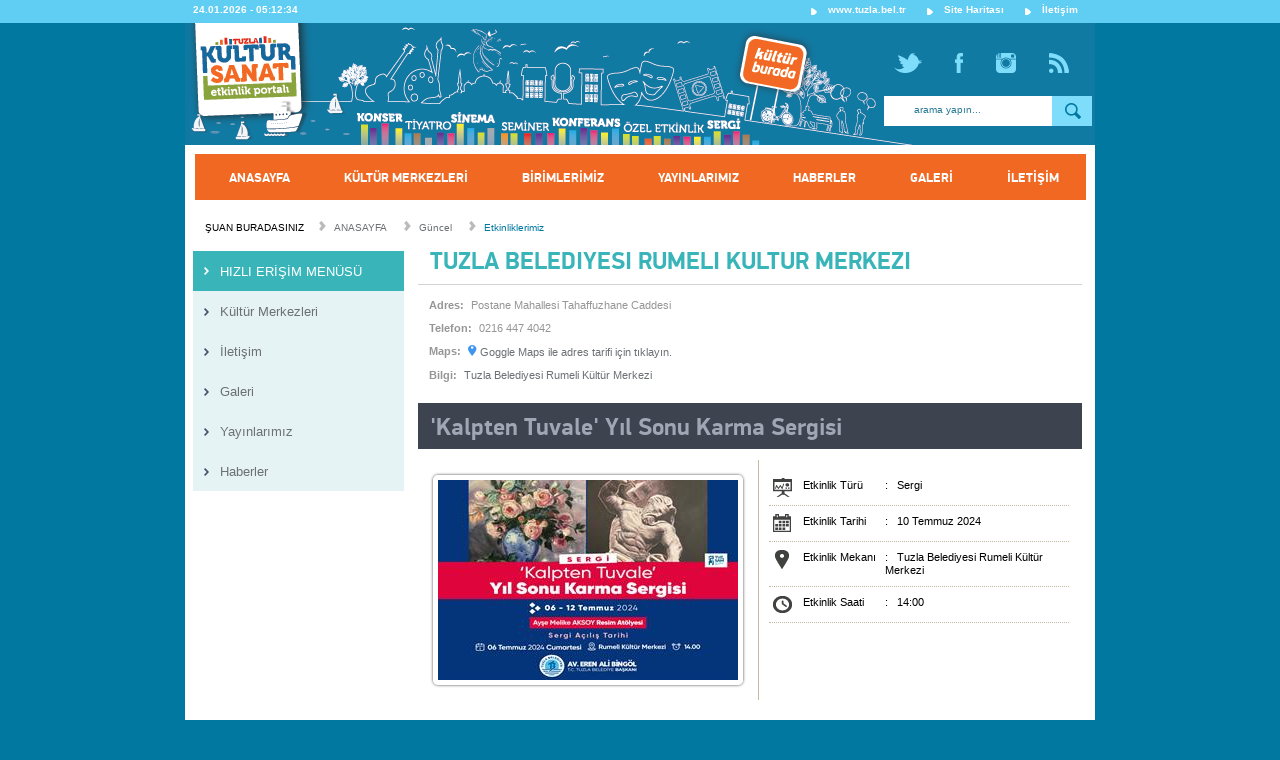

--- FILE ---
content_type: text/html; charset=utf-8
request_url: https://www.tuzlakultursanat.org/etkinlik/85/10320/kalpten-tuvale-yil-sonu-karma-sergisi.aspx
body_size: 11634
content:


<!DOCTYPE html PUBLIC "-//W3C//DTD XHTML 1.0 Transitional//EN" "http://www.w3.org/TR/xhtml1/DTD/xhtml1-transitional.dtd">

<html lang="en" xmlns="http://www.w3.org/1999/xhtml">
<head id="headBlock_headArea"><title>
	Tuzla Belediyesi Kültür Sanat Portalı | Tuzla Belediyesi Etkinlikleri : 'Kalpten Tuvale' Yıl Sonu Karma Sergisi
</title><meta id="headBlock_pageDescription" name="Description" content="Tuzla Belediyesi Kültür Sanat Portalı Tuzla’da gerçekleşen bütün etkinlikler, Kültür Sanat Merkezleriyle ilgili bilgiler, Kültür Sanat haberleri, etkinliklere ait fotoğraflar ve Tuzla Belediyesi yayınları." activity="&#39;Kalpten Tuvale&#39; Yıl Sonu Karma Sergisi" /><meta id="headBlock_pageKeywords" name="Keywords" content="tuzla belediyesi kültür sanat portalı,tuzla belediyesi etkinlikleri,tuzla&#39;da kültür sanat,tuzla,kültür,sanat" activity=",&#39;Kalpten Tuvale&#39; Yıl Sonu Karma Sergisi" />
    <link rel="SHORTCUT ICON" href="https://www.tuzlakultursanat.org//UI/tr-TR/images/favicon.ico"/>
    <meta name="Distribution" content="Global" /><meta name="Robots" content="index,follow" /><meta name="rating" content="general" /><meta name="revisit-after" content="7 Days" /><meta name="expires" content="never" /><meta http-equiv="content-type" content="text/html; charset=utf-8" /><meta name="Author" content="Tuzla Belediyesi" />
	<base href="https://www.tuzlakultursanat.org/" />
	
	<link href="https://www.tuzla.bel.tr/favicon.ico" rel="shortcut icon" /><link href="/UI/tr-TR/images/css.axd?files=favicon.ico" type="text/css" rel="stylesheet" /><link href="/UI/tr-TR/css/all.css" type="text/css" rel="stylesheet" /><link href="/UI/tr-TR/css/portal.css" type="text/css" rel="stylesheet" /><link href="/Shared/js/jquery/BoldTheme/css.axd?files=jquery-ui-1.8.12.custom.css" type="text/css" rel="stylesheet" /><link href="/Shared/js/lightbox/css.axd?files=lightbox.css" type="text/css" rel="stylesheet" /><link href="/Shared/js/fancybox/css.axd?files=jquery.fancybox-1.3.4.css" type="text/css" rel="stylesheet" />

    <!--[if lte IE 8]><link href="/Shared/js/fancybox/jquery.fancybox-1.3.4.ie.css" rel="stylesheet" type="text/css" /><![endif]-->
	<!--[if IE 6]><link href="/Shared/js/fancybox/jquery.fancybox-1.3.4.ie6.css" rel="stylesheet" type="text/css" /><![endif]-->

    <script src="/Shared/js/jquery/jquery-1.6.1.min.js" type="text/javascript"></script>
    <script src="/Shared/js/jquery/jquery.multipleelements.cycle.js" type="text/javascript"></script>
    <script src="/Shared/js/jquery/jquery.jclock.js" type="text/javascript"></script>
    <script src="/UI/js/jquery.main.js" type="text/javascript"></script>    
    <script src="/UI/js/main.js" type="text/javascript"></script>
        
    <script src='/Shared/js/jquery/js.axd?files=jquery-ui-1.8.11.custom.min.js,jquery.ui.datepicker-tr.js,jquery.formvalidation.js,jquery.blockUI.js,jquery.cycle.all.min.js,jquery.maskedinput-1.2.2.min.js,jquery.jcarousel.min.js' type='text/javascript' ></script>
    <script src='/Shared/js/flowplayer/js.axd?files=flowplayer-3.2.6.min.js' type='text/javascript' ></script>
    <script src='/Shared/js/fancybox/js.axd?files=jquery.fancybox-1.3.4.pack.js' type='text/javascript' ></script>
    <script src='/Shared/js/lightbox/js.axd?files=jquery.easing.1.3.js,lightbox.v2.2.jquery.js' type='text/javascript' ></script>
    

    <script type="text/javascript">
      var _gaq = _gaq || [];
      _gaq.push(['_setAccount', 'UA-19996574-2']);
      _gaq.push(['_trackPageview']);

      (function() {
        var ga = document.createElement('script'); ga.type = 'text/javascript'; ga.async = true;
        ga.src = ('https:' == document.location.protocol ? 'https://ssl' : 'http://www') + '.google-analytics.com/ga.js';
        var s = document.getElementsByTagName('script')[0]; s.parentNode.insertBefore(ga, s);
      })();
    </script>


</head>
<body>
    <div id="wrapper">
		<div id="header">
			

<div class="panel">
    <div class="panel-container">
	    <em class="date"> 24.01.2026 - <span class="jclock"></span></em>
	    <ul class="add-nav">
		    <li><a target="_blank" href="http://www.tuzla.bel.tr">www.tuzla.bel.tr</a></li>
		    <li><a target="_blank" href="http://www.tuzla.bel.tr/sitemap/1/site-haritasi.aspx">Site Haritası</a></li>
		    <li><a target="_blank" href="http://www.tuzla.bel.tr/icerik/10/156/tuzla-belediyesi-iletisim-bilgileri.aspx">İletişim</a></li>
	    </ul>
	</div>
</div>

<script type="text/javascript">
$(function($) {
     var options = {};
     $('.jclock').jclock(options);
});
</script>
 

 

			

<div class="section">
	<h1 class="logo"><a href="/">TUZLA BELEDİYESİ Kültür ve Sanat Portalı</a></h1>
	<form method="POST" action="https://www.tuzlakultursanat.org/search/85/search.aspx" class="search-form">
	    <div class="social-area">
	        <a class="twitter-header" href="http://www.twitter.com/tuzlakultur" target="_blank"></a>
	        <a class="facebook-header" href="http://www.facebook.com/tuzlakultur" target="_blank"></a>
	        <a class="instagram-header" href="http://instagram.com/tuzlakultur" target="_blank"></a>
	        <a class="rss-header" href="http://www.tuzla.bel.tr/RSS.aspx" target="_blank"></a>
	    </div>		<fieldset style="width: 208px;">			<div class="text">
				<input type="text" id="txtSearch" name="txtSearch"  value="arama yapın..." />
			</div>
			<input class="submit" type="submit" value="submit" />
		</fieldset>	</form>
</div>
			


<ul id="nav">
    <li>
        <a href="/">
            <span>ANASAYFA</span>
        </a>                        
    </li>
    <li>
        <a onclick="AjaxStatManager('Category','102')" href="/kategori/102/0/kultur-merkezleri.aspx">                    
            <span>KÜLTÜR MERKEZLERİ</span>
        </a>                        
    </li>

    <li>
        <a href="/kategori/587/0/birimlerimiz.aspx">                    
            <span>BİRİMLERİMİZ</span>
        </a>                        
    </li>
    <li>
        <a onclick="AjaxStatManager('Category','342')" href="/kategori/342/0/yayinlarimiz.aspx">                    
            <span>YAYINLARIMIZ</span>
        </a>                        
    </li>

    <li>
        <a onclick="AjaxStatManager('Category','344')" href="/kategori/344/0/haberler.aspx">                    
            <span>HABERLER</span>
        </a>                        
    </li>

    <li>
        <a target="_blank" href="https://www.facebook.com/tuzlakultur/photos_albums">                    
            <span>GALERİ</span>
        </a>                        
    </li>
    
    <li>
        <a onclick="AjaxStatManager('Category','10')" href="/kategori/10/0/iletisim.aspx">                    
            <span>İLETİŞİM</span>
        </a>                        
    </li>

</ul>
		</div>
	    <div id="main">
		    

<ul class="breadcrumbs">
    <li class="start">
        ŞUAN BURADASINIZ
    </li>
    <li class="home">
        <a href="https://www.tuzlakultursanat.org/">ANASAYFA</a>
    </li>
    
            <li>
                <a onclick="AjaxStatManager('Category','5')" href="https://www.tuzlakultursanat.org/kategori/5/0/guncel.aspx" target="_self">Güncel</a>
            </li>
        
            <li>
                <span>Etkinliklerimiz</span>
            </li>
        
</ul>    
				
		    <div class="main-holder">
		        

<div id="sidebar">
    
    <ul class="item-list">
        <li>
            <a href="javascript:;">HIZLI ERİŞİM MENÜSÜ</a>
        </li>
		
                <li class="">
                    <a onclick="AjaxStatManager('Category','102')" href="https://www.tuzlakultursanat.org/kategori/102/0/kultur-merkezleri.aspx" target="_self">                            
                         Kültür Merkezleri
                    </a>
                </li>
            
                <li class="">
                    <a onclick="AjaxStatManager('Category','10')" href="https://www.tuzla.bel.tr/icerik/10/156/tuzla-belediyesi-iletisim-bilgileri.aspx" target="_self">                            
                         İletişim
                    </a>
                </li>
            
                <li class="">
                    <a onclick="AjaxStatManager('Category','348')" href="https://www.tuzlakultursanat.org/kategori/348/0/galeri-.aspx" target="_self">                            
                         Galeri 
                    </a>
                </li>
            
                <li class="">
                    <a onclick="AjaxStatManager('Category','342')" href="https://www.tuzlakultursanat.org/kategori/342/0/yayinlarimiz.aspx" target="_self">                            
                         Yayınlarımız
                    </a>
                </li>
            
                <li class="">
                    <a onclick="AjaxStatManager('Category','344')" href="https://www.tuzlakultursanat.org/kategori/344/0/haberler.aspx" target="_self">                            
                         Haberler
                    </a>
                </li>
            
    </ul>
</div>
	
			    <div id="content">
				    <form method="post" action="/etkinlik/85/10320/kalpten-tuvale-yil-sonu-karma-sergisi.aspx" id="form1">
<div class="aspNetHidden">
<input type="hidden" name="__EVENTTARGET" id="__EVENTTARGET" value="" />
<input type="hidden" name="__EVENTARGUMENT" id="__EVENTARGUMENT" value="" />
<input type="hidden" name="__VIEWSTATE" id="__VIEWSTATE" value="1Tf+Tu/i8hOGgSQMaP9+QDy+XlIItj27j5LYj3+l7fgazG+ZETcbINz/qBTTyp0nNvuguI7AZME6mU9U86epxmRAw4zOXQXaV+3zUNODcFiqXi7PHIgQPPllHcksq6DTWvVmy9iNJrr80/WcFoVvMiad8fviVNa7SKa2cFZZBpks1wGrMIhWd37I39Y7ndShiTTeNsv7DwCwWuV+RvFK9MAnZIlUpfkCeXa9da9Z34xZgsrbTgUvbKilK9WsGesuJ1VhmnO5Cc43lgXYDXU59b/xPlVbRMRYr5G7qG01eMnsXwSPORZz0NIUX57hFrhhVCme8XJ3bSrInak331rKXDeQTsQ1+SZMQpg1nxVVm+z1vYx8c3K6A3058GTb+VRb9Obw6o/kgiFffHXGZbPwpld4UqjZyC4+NTDgQUD02R0Ym+fExjyqmOG35tS6jkAD8TPcTQ+yHYAk9FHKLJq7Nc8l+XckzV+WBwz3xDbA07Os3EcRUMu3POuR6SkySUf5NStqEfovYYx7ehuy5VrKY47gDVq1rnG/yH1o18dhybgl/aiV5ysv03I+NhIt0fhB0i6m+YSleoe8Nsyl7fXgMZ+FZDn+U/Xcu6y4Cfhpiao5PrOOCjU2Ran8glyjVu2aIkWfdXnL1qZKb+Qp4sue614pJQmC/nT9zJ0Ty6aKW/fpxRc8C53aVNJINhgTdZsnwNR8AkMk7oj3qe58vPsuX2T9QfDN/zouTTtuKuLhg/E0/hFuqajhlWNFUhau6ABxWyAm+ziGnEzMhyi3O3DEXD1SuZ164mNKzk8uCnHecPvgdrGboLRG53L051of4xZOBSXaV37YWhNtGr/IBATAq1l641exC1CTYT8V+uy1nD/cHtbOXFGrd2zk2n848L9ivOe5FpX/neMk1USPnGjscEu7wrBxy1qSK3y4Lm7qtIutt2lRzcn/nutujyt6pz5RlanH5MB3i/+4gnUJYrQg3u+ocxI+LQ6Awpk9/26WmmeWcqLCzbY6sZIRAPf3/GZyrvGElnQWTmpzAR6ZXX0+FW645loDb0ZOGRXQbS3SjTBj0D4Ja+3XHSSO6EbLy3pUhjHTL0QjaCFS30al9+NTic+ESa4AkLHwuYceJwM408rfJsu0eavGU/[base64]/RgblKdfzYolB85qUF3KW9oiWSX7GivzKk1dYze1XWuXAFQC+cdFJvALwgcAiujR3q6Bi6L13ErTvUzxSojMborYDiupGVQeau2Qq0X46TlA5sW7IE81OluApYjr70DZTbib9Ty/[base64]/ORps78+RGsphc8hUOPurEXQrS/BB9c6tNrCXzPVTq9DTBrFPOWITItU2eSGQov4IwW9/RwUb/mQmuaj0wOVid5teEXvZjZAIAG25MNZTDoiPkfGzwejwenUdiJMgHHscOSdiny5k+NyvocmkMA/F3KzegwKNV70xy9EZ4WVcjKPcbXiFl6FoaB13S3CWx1SQBMSskhG5CqR7dd3Hrj7IA7KMFwT3bo6GTjHQNGBN2MufkuLDAzHO76IDh6xRtGQEGiS2fn61dwGNgz1Lj44AJY9kR8kypkz4MNiencsUnWT9OAMDtPx9yPAdYhW07cTmaiInmXu6/rXvX29cA2jhsXkkozqBT2r8ShjOyVkYu9JU9bP5BThtRYqVhv0uMh8eJgNVZCrAVx6qjtme8oOHZ2fUwvFzTDPDmRF3h0GV5njQzaD+dySa7LefsgLnGd13hf8mJcveAHeA8zx3XxBU46lCQ+U8TVatrmWMci8vPENZrwemfyX/or0NScCWj/XfbZaN8EATvRphrAxWlbWWG49go2Yu5nKJKMsyEplrPDVrxasIAcnAiCcA/6nmzo3GaVmKH3+nUhccFTjecgNENsr8sIRch+pP2X4RA0Or2I+0tCWel9y6b93Hso5wSmN3t5xUJYL6m6Tg+/cB3px67vQu2r5gBYSOxhIRghyUhigAIx8iNZxWoK2P/ZrgnieHnloN2GxSACW5Pi6HGcayeUV/dP5VBpwVn3OcgVejnG0p8dpPNIZj5DvY/WP3bH2RhZIrHAp9zc2DEs/e/AEmJxm15mrqoaIiVE8vg1uvNbGedQvvETS1hb1AhwQ0jLNscKSGKe+i+BBjE9ND+LA+56yfbdpBzIVPMdCRHHVK2BmXMMchdALvhV3G1Jv+X1MacoUplJBABuye0JNdF26w7RULmUu/M58lJCQVmV8TEy0Ltoz6WHplAbAZ8QknM/irCg3ZCDUAloVK6bq853Kyc5kC5Fr3rYKjmZ7atMHMjdNn2olFiZLskch2TK0Q7xvnq8zSRjin4coImv3u7KURi6aH+cwcNjpgMmtBRSdCGnB56w1wz4TRx9/tyvqdSHeY+8XMufMyMgtBAtCuVBz1Hs8SWC2QM55sCkmqSRPPd7vNa6f4TX7r6B+wlRfcvzGaV4cd/6Xh0N8zEjrtKaDnJor37xNs6vI6JTqhifELsrQndTltxCaB7dt/7/LQQYC2MIjFKlkH6ioc3alA9tg+tI4IXjAkN3qEr6xVR78Sn1urtlXsSij8n5Imlb7Xw0XPvSmSrtiVfklfjXnXXF/iP9h3pzicCaH13EUtr3rTShkn3AvNjg2MeaBQaCGhfH1z4E45zEJTGkL3owxVX2b4UZwWmp0zN9mHNlTXdjap0A8HEpO7yy8aTUf+aFVhBpVLjMRZQc31fF/HbxAMFio4dcEuGDfQH1LfITvZnvskIE866F9dbWSMVjPX4SGS/d8kT5be8m5t+ibfuEh7SamWKFEtwtGBcuDLksHBiVInpNdQnIZN4UOwhpvHCTyqf4qFhmI/YDeou4GE/+WC3FV/oErranml3W5+lC5cMfkHqQnw2QmTQeGCOSYTectyTUhaRoLv6JSc6mw478p2BuT/T2x9MPtLNqP3Qk5ZYAj2QLRemQdYxyEtpMglTtkKsK6OxC8eSejyNkItfj6AVolYsBfZuKcoANs2ZnPuXFdEdDwf1NMfeD3JaDTp/dkKlMx32BTq2BfBxlvbCiec2JCtQanRIZ6inxuQ4jgQS6k/dSRZh3hnKbRYHzX8bSUW/FMf2QhahL4VT3Q1fHoVGn+K37hT8zgABDu7Qr0WySwPzcwvSClekyy43Z2cG81THk2Rkcxc4JSSDiDRPRFOQ+qt5kBlee1rDbv+hAzAZOsUu1+x/hW5B9FjvN9/szsqhTYVVoxX4Wm/INwaCyWesifBBS3SNw=" />
</div>

<script type="text/javascript">
//<![CDATA[
var theForm = document.forms['form1'];
if (!theForm) {
    theForm = document.form1;
}
function __doPostBack(eventTarget, eventArgument) {
    if (!theForm.onsubmit || (theForm.onsubmit() != false)) {
        theForm.__EVENTTARGET.value = eventTarget;
        theForm.__EVENTARGUMENT.value = eventArgument;
        theForm.submit();
    }
}
//]]>
</script>


<script src="/WebResource.axd?d=VK1ycET3_3IP4nSxcG9YTWrbCmTB3x3IbbG7dUgjKej-jsaQs5w3XhKyucrCGym2WdYRFCd0Ymy1gQ3MtR766VrtdquUmPRzGdESU4P8W481&amp;t=638901879720898773" type="text/javascript"></script>


<script src="/ScriptResource.axd?d=ssdUfrig35Pc1u58kLSC5GouAuVDKKos8I7HW0AkDB2pGxm9lEek8RbNZZuBB9zBxMEnd9aE39f-LHhZorbIIzuLN7wuZE62NvSOIXa8IKnxuEM9QwUoCFMUDqYJaU6T-92Lcby0-kGqiVO2AkoI49QSTAmwg-SaR9U_3PMOYeY1&amp;t=32e5dfca" type="text/javascript"></script>
<script src="/ScriptResource.axd?d=MfO_qQexOqxOip0J06Xkrv2WRr-c292KWIrrXvGwd9HP90UQugYnhH6uHFoSj5VSsJxD0HLIqep2tPujUYOMB4oZdwuDoQZhnD4-8ocPdAlUiNCdmMZqt1q3wA0uS8IqgrNYf3pWvMHmX5g70FhJpALbKPG9RwqYXLjTes-vnDpjXjUMFd2jejt7Yad2pT1c0&amp;t=32e5dfca" type="text/javascript"></script>
<div class="aspNetHidden">

	<input type="hidden" name="__VIEWSTATEGENERATOR" id="__VIEWSTATEGENERATOR" value="B47B4A97" />
	<input type="hidden" name="__VIEWSTATEENCRYPTED" id="__VIEWSTATEENCRYPTED" value="" />
</div>
                        <script type="text/javascript">
//<![CDATA[
Sys.WebForms.PageRequestManager._initialize('ctl00$ScriptManager1', 'form1', [], [], [], 90, 'ctl00');
//]]>
</script>

                        
    
<div id="ContentPlaceHolder1_activityPlaceForContent_ActivityPlaceDetailArea">
	
    
    <div id="ActivityPlacePopup"></div>
    
    
        
            <div class="info-box">
						<h2>TUZLA BELEDİYESİ RUMELİ KÜLTÜR MERKEZİ</h2>
						<dl>							<dt>Adres:</dt>							<dd><address>&nbsp;Postane Mahallesi Tahaffuzhane Caddesi </address></dd>
							<dt>Telefon:</dt>
							<dd>&nbsp;0216 447 4042</dd>
							<dt>Maps:</dt>
							<dd>&nbsp;<a href="http://goo.gl/maps/dP9xnXwbtTG2"><img src="/UI/tr-TR/images/maps-icon.png" alt=""/> Goggle Maps ile adres tarifi için tıklayın.</a></dd>
							<dt>Bilgi:</dt>
							<dd>
							    <a href="javascript:;" onclick="AjaxLoadPopupActivityPlace('139')">		                           &nbsp;Tuzla Belediyesi Rumeli Kültür Merkezi		                        </a>
							</dd>						</dl>
					</div>
                
</div>        
    
    
<div class="sinema">
	<h2>'Kalpten Tuvale' Yıl Sonu Karma Sergisi</h2></div>
            
<div class="post">
    
     
            <div class="activity-detail-container">
                <div class="activity-detail-spotimage">
                    <img class="spot-image" src="https://www.tuzla.bel.tr//AjaxResize.ashx?file=Files/images/etkinlikler/2024/07-temmuz/06.07._2024_KALPTEN_TUVALA_YIL_SONU_KARMA_SERGI-03.jpg&width=300&height=200" alt="'Kalpten Tuvale' Yıl Sonu Karma Sergisi" />
                </div>
                <div class="activity-detail-information">
                        <div class="canvas">						    <div class="icon icon-etkinlik-turu">&nbsp;</div>						    <div class="baslik">Etkinlik Türü</div>						    <div class="data">:&nbsp;&nbsp; Sergi</div>
						</div>
						<div class="canvas">
						    <div class="icon icon-etkinlik-tarihi">&nbsp;</div>
						    <div class="baslik">Etkinlik Tarihi</div>
						    <div class="data"> :&nbsp;&nbsp; 10 Temmuz 2024</div>
						</div>
						<div class="canvas">
						    <div class="icon icon-etkinlik-mekani">&nbsp;</div>
						    <div class="baslik">Etkinlik Mekanı</div>
						    <div class="data"> :&nbsp;&nbsp; Tuzla Belediyesi Rumeli Kültür Merkezi</div>
						</div>
						<div class="canvas">
						    <div class="icon icon-etkinlik-saati">&nbsp;</div>
						    <div class="baslik">Etkinlik Saati</div>
						    <div class="data"> :&nbsp;&nbsp; 14:00</div>						</div>                </div>
            </div>
            <div class="info-holder">
                                
            </div>
        

    
    

    <div class="social-box" style="margin:15px;">
        <strong class="title">Bu Yazıyı Paylaşın</strong>
         <!-- AddThis Button BEGIN -->
        <div class="addthis_toolbox addthis_default_style">
            <a href="http://www.addthis.com/bookmark.php?v=250&amp;username=xa-4c04eaa408cdbbc0" class="addthis_button_compact">
                Paylaş
            </a>
            <span class="addthis_separator">|</span>
            <a class="addthis_button_facebook"></a>
            <a class="addthis_button_myspace"></a><a class="addthis_button_google"></a>
            <a class="addthis_button_twitter"></a>
        </div>
        <script type="text/javascript" src="http://s7.addthis.com/js/250/addthis_widget.js#username=xa-4c04eaa408cdbbc0"></script>
        <!-- AddThis Button END -->
        <script type="text/javascript">            
            $('a[href^="#"]').each(function(index, domEle) {
                $(domEle).attr("href", document.location.pathname + $(domEle).attr("href"));
            });
        </script>
    </div>       
</div>  
    

                    </form>
			    </div>
		    </div>
		</div>
	</div>
	<div id="footer">
		<div class="panel">
			<div class="holder">
				<div class="frame">
					<div class="columns">
					    

<div class="col-1">
	<div class="heading">
		<h3>TUZLA HABERLERİ</h3>
		<a onclick="AjaxStatManager('Category','271')" target="_blank" href="https://www.tuzla.bel.tr//kategori/11/0/guncel-haberler.aspx">TÜMÜNÜ GÖR</a>
	</div>
	<ul class="info-list">
	    
                <li>
			        <div class="date">
				        <strong>23</strong>
				        <span>01.26</span>
			        </div>
			        <div class="info">
				        <h4>Tuzla’da Ara Tatil Spor Şenliği...</h4>
				        <a onclick="AjaxStatManager('Content','10199')" href="https://www.tuzla.bel.tr/icerik/11/10199/tuzlada-ara-tatil-spor-senligi-coskuyla-gerceklesti-kazanan-dostluk-oldu---.aspx" target="_blank">
				            Tuzla Belediyesi tarafından düzenlenen Ara Tatil Spor Şenliği, yarıyıl tatilinde çocukları spor...
				        </a>
			        </div>
		        </li>            
                <li>
			        <div class="date">
				        <strong>22</strong>
				        <span>01.26</span>
			        </div>
			        <div class="info">
				        <h4>Yarıyıl tatilinde Tuzla'da çocuk coşkusu</h4>
				        <a onclick="AjaxStatManager('Content','10198')" href="https://www.tuzla.bel.tr/icerik/11/10198/yariyil-tatilinde-tuzlada-cocuk-coskusu.aspx" target="_blank">
				            Tuzla Belediyesi'nin her yıl düzenlediği Yarıyıl Tatili Şenliği, bu yıl da çocuklara unutulmaz...
				        </a>
			        </div>
		        </li>            
                <li>
			        <div class="date">
				        <strong>20</strong>
				        <span>01.26</span>
			        </div>
			        <div class="info">
				        <h4>Tuzla Belediyesi'nden kadınlara...</h4>
				        <a onclick="AjaxStatManager('Content','10197')" href="https://www.tuzla.bel.tr/icerik/11/10197/tuzla-belediyesinden-kadinlara-anlamli-davet-kadinca-hikayeler-bulusmasi---.aspx" target="_blank">
				            Tuzla Belediyesi, kadınların hayat hikayelerini paylaşacakları özel bir etkinlik düzenliyor....
				        </a>
			        </div>
		        </li>            
                <li>
			        <div class="date">
				        <strong>20</strong>
				        <span>01.26</span>
			        </div>
			        <div class="info">
				        <h4>Başkan Eren Ali Bingöl...</h4>
				        <a onclick="AjaxStatManager('Content','10196')" href="https://www.tuzla.bel.tr/icerik/11/10196/baskan-eren-ali-bingol-hemsehrileriyle-bir-araya-geldi.aspx" target="_blank">
				            Tuzla Belediye Başkanı Av. Eren Ali Bingöl, son günlerde katıldığı etkinliklerde hemşehrileriyle...
				        </a>
			        </div>
		        </li>            
                <li>
			        <div class="date">
				        <strong>19</strong>
				        <span>01.26</span>
			        </div>
			        <div class="info">
				        <h4>Tuzla Belediyesi’nden yangından...</h4>
				        <a onclick="AjaxStatManager('Content','10195')" href="https://www.tuzla.bel.tr/icerik/11/10195/tuzla-belediyesinden-yangindan-etkilenen-vatandaslara-destek.aspx" target="_blank">
				            Tuzla Belediyesi, Orhanlı Mahallesi Demokrasi Caddesi üzerinde bulunan çakmak üretim...
				        </a>
			        </div>
		        </li>            
	</ul>
</div> 
					    


<div class="col-2">
    <div class="heading">
	    <h3>BİZİ TAKİP EDİN</h3>
	</div>
	<ul class="list">
        <li>
            <a href="https://itunes.apple.com/tr/app/tuzla-etkinlik/id593427789?l=tr&mt=8" target="_blank">
		        <img src="/UI/tr-TR/images/icon-iphone.png" alt="IPHONE UYGULAMASI" />		        <span>IPHONE UYGULAMASI</span>
	        </a>
        </li>
        <li>
            <a href="https://play.google.com/store/apps/details?id=com.boldistanbul.mobile.android.tuzla.etkinlikrehberi" target="_blank">
		        <img src="/UI/tr-TR/images/icon-android.png" alt="ANDROID UYGULAMASI" />		        <span>ANDROID UYGULAMASI</span>
	        </a>
        </li>
        <li>
            <a href="http://www.facebook.com/tuzlakultur" target="_blank">
		        <img src="/UI/tr-TR/images/icon-footer-facebook.png" alt="FACEBOOK UYGULAMASI" />		        <span>FACEBOOK</span>
	        </a>
        </li>
        
       <li>
            <a href="http://www.twitter.com/tuzlakultur" target="_blank">
		        <img src="/UI/tr-TR/images/icon-footer-twitter.png" alt="TWITTER UYGULAMASI" />		        <span>TWITTER</span>
	        </a>
        </li>
        
        <li>
            <a href="http://instagram.com/tuzlakultur" target="_blank">
		        <img src="/UI/tr-TR/images/icon-footer-instagram.png" alt="INSTAGRAM UYGULAMASI" />		        <span>INSTAGRAM</span>
	        </a>
        </li>
        
        <li>
            <a href="http://www.youtube.com/user/tuzlabelediyesi" target="_blank">
		        <img src="/UI/tr-TR/images/icon-footer-yotube.png" alt="YOUTUBE UYGULAMASI" />		        <span>YOUTUBE</span>
	        </a>
        </li>
        

        
	</ul>
	<div class="sign-up">
		<a target="_blank" href="https://www.tuzla.bel.tr//form/1/3/haber-bultenimiz.aspx">
		<strong>E-BÜLTENE KAYIT OLUN</strong>
		<span>İLK SİZ HABERDAR OLUN</span>
		</a>
	</div>
</div>
					    

<div class="col-3">
    <div id="footerHolder" class="holder">
		<ul>
		    
		</ul>
	</div>
</div>

<script type="text/javascript" language="javascript">
    $(document).ready(function() {
        $('#footerHolder ul').cycle({
            fx: 'fade',
            prev: null,
            next: null,
            timeout: 8000,
            cleartypeNoBg: true,
            height: 260,
            pager: null
        });
    });
</script>
					</div>
					

<div class="bar">
	<ul class="footer-nav">
                <li>
                    <a onclick="AjaxStatManager('Category','16')"  href="http://www.tuzla.bel.tr/kategori/16/0/baskanin-ofisinden.aspx" target="_blank">
                        <span>BAŞKANIN OFİSİNDEN</span>
                    </a>
                </li>
                <li>
                    <a onclick="AjaxStatManager('Category','3')"  href="http://www.tuzla.bel.tr/kategori/3/0/tuzlada-yasam.aspx" target="_blank">
                        <span>TUZLADA YAŞAM</span>
                    </a>
                </li>
                <li>
                    <a onclick="AjaxStatManager('Category','4')"  href="http://www.tuzla.bel.tr/kategori/4/0/hizmet-rehberi.aspx" target="_blank">
                        <span>HİZMET REHBERİ</span>
                    </a>
                </li>
	</ul>
	<div class="phone">
		<span>444</span><span class="last">0 906</span>
	</div>
</div>

				</div>
			</div>
		</div>
		<div class="section">
			<div class="copy">
				<p>T.C. Tuzla Belediye Başkanlığı -- Copyright 2011 ©</p>
				
			</div>
			<div class="alignright">
			    <a target="_blank" href="http://www.boldistanbul.com.tr">
				    <strong>BOLD</strong>  <span>İSTANBUL</span>
				</a>
			</div>
			<div class="footer-big-image">
                <img src="/UI/tr-TR/images/footer-big-image.png" alt />
            </div>
		</div>
	</div>
</body>
</html>

--- FILE ---
content_type: text/css
request_url: https://www.tuzlakultursanat.org/UI/tr-TR/css/all.css
body_size: 12432
content:
* {font-size:100.01%;}
html{font-size:69%;}
body{
	margin:0;
	color:#000;
	font:1em/1.2em Tahoma, Arial, Helvetica, sans-serif;
	background:#0078a0;
	
	
}
img{border-style:none;} 
a{
	text-decoration:none;
	color:#6c7174;
}
a:hover{text-decoration:underline;}
input, textarea, select{
	font:100% Arial, Helvetica, sans-serif;
	vertical-align:middle;
}
form, fieldset{
	margin:0;
	padding:0;
	border-style:none;    
}
@font-face {
	font-family: 'FuturaBook';
	src:url('../fonts/futura_book_bt_0-webfont.eot');
	src:url('../fonts/futura_book_bt_0-webfont.eot?#iefix') format('embedded-opentype'),
		url('../fonts/futura_book_bt_0-webfont.woff') format('woff'),
		url('../fonts/futura_book_bt_0-webfont.ttf') format('truetype'),
		url('../fonts/futura_book_bt_0-webfont.svg#FuturaBook') format('svg');
	font-weight: normal;
	font-style: normal;
}
@font-face {
	font-family: 'FuturaMdBTBold';
	src: url('../fonts/futura_bold_bt-webfont.eot');
	src: url('../fonts/futura_bold_bt-webfont.eot?#iefix') format('embedded-opentype'),
		url('../fonts/futura_bold_bt-webfont.woff') format('woff'),
		url('../fonts/futura_bold_bt-webfont.ttf') format('truetype'),
		url('../fonts/futura_bold_bt-webfont.svg#FuturaMdBTBold') format('svg');
	font-weight: normal;
	font-style: normal;
}
@font-face {
	font-family: 'FuturaBdCnBTBold';
	src: url('../fonts/futurabc_0-webfont.eot');
	src: url('../fonts/futurabc_0-webfont.eot?#iefix') format('embedded-opentype'),
		url('../fonts/futurabc_0-webfont.woff') format('woff'),
		url('../fonts/futurabc_0-webfont.ttf') format('truetype'),
		url('../fonts/futurabc_0-webfont.svg#FuturaBdCnBTBold') format('svg');
	font-weight: normal;
	font-style: normal;
}
@font-face {
	font-family: 'FuturaBold';
	src: url('../fonts/futura_bold_bt-webfont.eot');
	src: url('../fonts/futura_bold_bt-webfont.eot?#iefix') format('embedded-opentype'),
		url('../fonts/futura_bold_bt-webfont.woff') format('woff'),
		url('../fonts/futura_bold_bt-webfont.ttf') format('truetype'),
		url('../fonts/futura_bold_bt-webfont.svg#FuturaBold') format('svg');
	font-weight: normal;
	font-style: normal;
}
@font-face {
	font-family: 'FuturaMedium';
	src: url('../fonts/futura_medium_bt_0-webfont.eot');
	src: url('../fonts/futura_medium_bt_0-webfont.eot?#iefix') format('embedded-opentype'),
		url('../fonts/futura_medium_bt_0-webfont.woff') format('woff'),
		url('../fonts/futura_medium_bt_0-webfont.ttf') format('truetype'),
		url('../fonts/futura_medium_bt_0-webfont.svg#FuturaMedium') format('svg');
	font-weight: normal;
	font-style: normal;
}
@font-face {
	font-family: 'PFDinDisplayProBold';
	src: url('../fonts/pfdindisplaypro-bold-webfont.eot');
	src: url('../fonts/pfdindisplaypro-bold-webfont.eot?#iefix') format('embedded-opentype'),
		url('../fonts/pfdindisplaypro-bold-webfont.woff') format('woff'),
		url('../fonts/pfdindisplaypro-bold-webfont.ttf') format('truetype'),
		url('../fonts/pfdindisplaypro-bold-webfont.svg#PFDinDisplayProBold') format('svg');
	font-weight: normal;
	font-style: normal;
}
@font-face {
	font-family: 'PFDinDisplayProMedium';
	src: url('../fonts/pfdindisplaypro-med-webfont.eot');
	src: url('../fonts/pfdindisplaypro-med-webfont.eot?#iefix') format('embedded-opentype'),
		url('../fonts/pfdindisplaypro-med-webfont.woff') format('woff'),
		url('../fonts/pfdindisplaypro-med-webfont.ttf') format('truetype'),
		url('../fonts/pfdindisplaypro-med-webfont.svg#PFDinDisplayProMedium') format('svg');
	font-weight: normal;
	font-style: normal;
}
@font-face {
	font-family: 'PFDinDisplayProRegular';
	src: url('../fonts/pfdindisplaypro-reg-webfont.eot');
	src: url('../fonts/pfdindisplaypro-reg-webfont.eot?#iefix') format('embedded-opentype'),
		url('../fonts/pfdindisplaypro-reg-webfont.woff') format('woff'),
		url('../fonts/pfdindisplaypro-reg-webfont.ttf') format('truetype'),
		url('../fonts/pfdindisplaypro-reg-webfont.svg#PFDinDisplayProRegular') format('svg');
	font-weight: normal;
	font-style: normal;
}
@font-face {
	font-family: 'PFDinDisplayProItalic';
	src: url('../fonts/pfdindisplaypro-italic-webfont.eot');
	src: url('../fonts/pfdindisplaypro-italic-webfont.eot?#iefix') format('embedded-opentype'),
		url('../fonts/pfdindisplaypro-italic-webfont.woff') format('woff'),
		url('../fonts/pfdindisplaypro-italic-webfont.ttf') format('truetype'),
		url('../fonts/pfdindisplaypro-italic-webfont.svg#PFDinDisplayProItalic') format('svg');
	font-weight: normal;
	font-style: normal;
}
@font-face {
	font-family: 'PFDinDisplayProLight';
	src: url('../fonts/pfdindisplaypro-light-webfont.eot');
	src: url('../fonts/pfdindisplaypro-light-webfont.eot?#iefix') format('embedded-opentype'),
		url('../fonts/pfdindisplaypro-light-webfont.woff') format('woff'),
		url('../fonts/pfdindisplaypro-light-webfont.ttf') format('truetype'),
		url('../fonts/pfdindisplaypro-light-webfont.svg#PFDinDisplayProLight') format('svg');
	font-weight: normal;
	font-style: normal;
}
@font-face {
	font-family: 'PFDinDisplayProBlackItalic';
	src: url('../fonts/pfdindisplaypro-blackit-webfont.eot');
	src: url('../fonts/pfdindisplaypro-blackit-webfont.eot?#iefix') format('embedded-opentype'),
		url('../fonts/pfdindisplaypro-blackit-webfont.woff') format('woff'),
		url('../fonts/pfdindisplaypro-blackit-webfont.ttf') format('truetype'),
		url('../fonts/pfdindisplaypro-blackit-webfont.svg#PFDinDisplayProBlackItalic') format('svg');
	font-weight: normal;
	font-style: normal;
}
@font-face {
	font-family: 'PFDinDisplayProBlack';
	src: url('../fonts/pfdindisplaypro-black-webfont.eot');
	src: url('../fonts/pfdindisplaypro-black-webfont.eot?#iefix') format('embedded-opentype'),
		url('../fonts/pfdindisplaypro-black-webfont.woff') format('woff'),
		url('../fonts/pfdindisplaypro-black-webfont.ttf') format('truetype'),
		url('../fonts/pfdindisplaypro-black-webfont.svg#PFDinDisplayProBlack') format('svg');
	font-weight: normal;
	font-style: normal;
}
#wrapper:after{
	content:'';
	display:block;
	clear:both;
}
#wrapper{
	width:910px;
	margin:0 auto;
	background:#fff url(../images/bg-wrapper.gif) no-repeat;
}
#header{
	width:100%;
	overflow:hidden;
}

#header .panel {
    background: none repeat scroll 0 0 #60CEF3;
    color: #FFFFFF;
    left: 0;
    overflow: hidden;
    padding: 3px 0 7px;
    position: absolute;
    text-align: center;
    top: 0;
    width: 100%;
}
#header .panel .panel-container{
    margin:0 auto;
    width: 910px;
}

#header .panel .date{
	float:left;
	font-style:normal;
	font-weight:bold;
	font-size:10px;
	padding:0 0 0 8px;
	/*text-shadow:1px 0 0 #343435;*/
}
#header .panel .add-nav{
	float:right;
	margin:0;
	padding:0;
	list-style:none;
	font-weight:bold;
	font-size:0.91em;
	/*text-shadow:1px 0 0 #000;*/
}
#header .panel .add-nav li{
	float:left;
	margin:0 17px 0 4px;
}
#header .panel .add-nav li a{
	color:#fff;
	padding:0 0 0 17px;
	background:url(../images/arrow.png) 0px 3px no-repeat;
}
#header .section{
	overflow:hidden;
	width:100%;
	margin:0 0 0px;
	background:url(../images/tuzla-kultur-sanat-logo.png) no-repeat;
	margin-top:23px;
}
.logo{
	width:405px;
	height:123px;
	/*background:url(../images/logo-2.png) no-repeat;*/
	text-indent:-9999px;
	overflow:hidden;
	margin:8px 0 0 8px;
	float:left;
}
.logo a{
	display:block;
	height:100%;
	position:relative;
}
#header .search-form{
	margin:50px 11px 0 0;
	float:right;
    width: 200px;
}
#header .search-form .text{
	float:left;
	background:#fff;
	width:168px;
	height:30px;
}
#header .search-form .text input{
	background:none;
	border:0;
	width:138px;
	padding:8px 0 7px 30px;
	float:left;
	font-size:0.91em;
	color:#297A95;
}
#header .search-form .submit{
	float:left;
	font-size:0;
	line-height:0;
	border:0;
	background:url(../images/bg-input.png) no-repeat 100% 0;
	width:40px;
	height:30px;
	cursor:pointer;
	margin:0;
	padding:0;
	text-indent:-9999px;
	overflow:hidden;
}

#header .social-area 
{
    float: right; 
    position: relative; 
    top:-20px; 
    width:220px;
    
}
#header .social-area a {
    margin-left:30px;
}
#header .social-area a.facebook-header {
    background:url(../images/facebook-header.png) no-repeat 100% 0;
    width:8px;
    height:20px;
    display:inline-block;
}

#header .social-area a.facebook-header:hover {
    background:url(../images/facebook-header-hover.png) no-repeat 100% 0;
}

#header .social-area a.twitter-header {
    background:url(../images/twitter-header.png) no-repeat 100% 0;
    width:28px;
    height:20px;
    display:inline-block;
}

#header .social-area a.twitter-header:hover {
    background:url(../images/twitter-header-hover.png) no-repeat 100% 0;
}


#header .social-area a.instagram-header {
    background:url(../images/instagram-header.png) no-repeat 100% 0;
    width:20px;
    height:20px;
    display:inline-block;
}

#header .social-area a.instagram-header:hover {
    background:url(../images/instagram-header-hover.png) no-repeat 100% 0;
}

#header .social-area a.rss-header {
    background:url(../images/rss-header.png) no-repeat 100% 0;
    width:20px;
    height:20px;
    display:inline-block;
}

#header .social-area a.rss-header:hover {
    background:url(../images/rss-header-hover.png) no-repeat 100% 0;
}

#header .social-area a {
    margin-left:30px;
}


#nav{
	padding:0;
	list-style:none;
	font:13px/27px 'PFDinDisplayProBold',Arial,Helvetica,sans-serif;
	background:#f16823;
	width:891px;
	margin:0 auto 13px;
	/*text-shadow:1px 0 0 #0086C0;*/
	/*text-transform:uppercase;*/
}
#nav:after{
	content:'';
	display:block;
	clear:both;
}
#nav li{
	float:left;
}

#nav li a{
	color:#fff;
	float:left;
	cursor:pointer;
}
#nav li a span{
	float:left;
	padding:10px 29px 10px 34px;
	height:26px;
	margin:0 -9px 0 0;
}
#nav li .active,
#nav li a:hover{
	background:#c73513;
	text-decoration:none;
}
#nav li .active span,
#nav li span:hover{background:#c73513;}
#main:after{
	content:'';
	display:block;
	clear:both;
}
#main{
	width:892px;
	padding:0 10px 4px 8px;
}
.gallery-section:after{
	content:'';
	display:block;
	clear:both;
}
.gallery-section{
	width:100%;
	padding:0 0 18px;
}
.gallery-section .slide{
	float:left;
	width:642px;
	background:url(../images/bg-slider.png) no-repeat;
	position:relative;
	z-index:0;
}
.gallery-section .slide .holder{
	width:642px;
	overflow:hidden;
	position:relative;
}
.gallery-section .holder ul{
	width:9999px;
	overflow:hidden;
	margin:5px 0 0 5px;
	padding:0;
	list-style:none;
	color:#fff;
}
.gallery-section .holder ul li{float:left;}
.gallery-section .holder ul img{display:block;}
.gallery-section .slide h2{
	margin:0;
	position:absolute;
	left:26px;
	bottom:60px;
	font:56px/49px 'PFDinDisplayProBlackItalic', Arial, Helvetica, sans-serif;
	/*text-shadow:1px 0 0 #000;*/
}
.gallery-section .slide .arrow{
	background:url(../images/arrow-gallery.png) no-repeat;
	width:38px;
	height:68px;
	position:absolute;
	right:0;
	top:0;
	font:2em/25px 'PFDinDisplayProMedium', Arial, Helvetica, sans-serif;
	text-align:center;
	padding:6px 3px 0 24px;
}
.gallery-section .slide:hover .info-box { display:block;}
.gallery-section .slide .info-box{
	position:absolute;	
	top:113px;
	display:none;
}
.gallery-section .slide .info-box .title{
	float:left;
	background:#eb520b;
	font:17px/19px 'PFDinDisplayProBold', Arial, Helvetica, sans-serif;
	padding:7px 41px 7px 9px;
	margin:0 28px 0 0;
}
.gallery-section .slide .info-box a{
	text-indent:-9999px;
	float:left;
	width:31px;
	height:35px;
	overflow:hidden;
}
.gallery-section .slide .info-box .prev {
    background: url("../images/bg-arrow-2-prev.png") no-repeat scroll 0 0 transparent;
    left: 5px;
    position: relative;
    top: 26px;
    z-index: 9999;
    height:60px;
    width:40px;
}
.gallery-section .slide .info-box .next {
    background: url("../images/bg-arrow-2-next.png") no-repeat scroll 0 0 transparent;
    left: 554px;    
    position: relative;
    top: 26px;
    z-index: 9999;
    height:60px;
    width:40px;
}
.gallery-section .frame{
	overflow:hidden;
	width:640px;
}
.gallery-section .switcher{
	margin:0 auto;
	text-align: center;
	list-style:none;
	font:1.26em/1.45em 'PFDinDisplayProMedium', Arial, Helvetica, sans-serif;
	padding:15px 0 0 15px;	
	overflow:hidden;
	/*float:left;*/
}
.gallery-section .switcher li{
	display:inline-block;
	background:url(../images/bg-main-banner-switcher.png) no-repeat;
	text-align:center;
	position:relative;
	margin:0 1px 0 0;
}
.gallery-section .switcher li a{
	float:left;
	width:19px;
	height:10px;
	color:#5f5f5f;
}
.gallery-section .switcher li .arrow{
	position:absolute;
	left:50%;
	top:-4px;
	background:url(../images/arrow-2.gif) no-repeat;
	height:4px;
	width:7px;
	display:none;
	margin:0 0 0 -3px;
}
.gallery-section .switcher .active .arrow,
.gallery-section .switcher li:hover .arrow{display:block;}
.gallery-section .switcher .active a,
.gallery-section .switcher li a:hover{
	background:url(../images/bg-main-banner-switcher.png) no-repeat 0 -18px;
	color:#fff;
	text-decoration:none;
}
.calendar-holder .check,
.gallery-section .frame .check{
	float:right;
	background:url(../images/bg-btn.gif) no-repeat 0 100%;
	margin:5px 8px 0 0;
	font:10px/14px  Arial, Helvetica, sans-serif;
	/*text-shadow:1px 0 0 #fff;*/
	height:25px;
}
.calendar-holder .check span,
.gallery-section .frame .check span{
	padding:5px 8px 6px 25px;
	background:url(../images/bg-btn.gif) no-repeat 100% 0;
	cursor:pointer;
	display:block;
	height:14px;
}
.calendar-holder .check.add{margin:0 11px 0 0;}
.calendar-holder{
	float:left;
	width:238px;
	margin:0 0 0 5px;
}
.calendar-holder .heading {
	background: url("../images/ico-01.png") no-repeat scroll 0 0 rgba(0, 0, 0, 0);
	overflow:hidden;
	width: 237px;
    height: 40px;
    display:block;
}

.calendar-holder .heading:hover
{   cursor:pointer;
    background: url("../images/calendar-hepsi.png") no-repeat scroll 0 0 rgba(0, 0, 0, 0);
    width: 237px;
    height: 40px;    
}

.calendar-holder h2{
	margin:0;
	font:13px/17px 'PFDinDisplayProBold', Arial, Helvetica, sans-serif;
	color:#fff;
	float:left;
	padding:10px 12px 11px 21px;
}
.calendar-holder .heading .image{float:right;}
.calendar-heading {
	overflow:hidden;
	background:url(../images/bg-callendar-heading-2.gif) no-repeat;
	padding:12px 0 13px 30px;
}

.calendar-heading .prev-link:hover
{
    background: url(../images/calendar-prev-next-hover.png) no-repeat 0 0;
}

.calendar-heading .next-link:hover
{
    background: url(../images/calendar-prev-next-hover.png) no-repeat -11px 0px;
}
.calendar-heading .prev-link,
.calendar-heading .next-link {
	background: url(../images/callendar-sprite.gif) no-repeat;
	width:8px;
	height:10px;
	float:left;
	overflow:hidden;
	text-indent:-9999px;
}
.calendar-heading .next-link {background: url(../images/callendar-sprite.gif) no-repeat 0 -23px;}
.calendar-heading strong{
	font:12px/15px 'FuturaBold', Arial, sans-serif;
	color:#6c7174;
	/*text-transform:uppercase;*/
	float:left;
	width:154px;
	text-align:center;
	/*text-shadow:1px 0 0 #fff;*/
}
.calendar-holder .block-content:after{
	content:'';
	display:block;
	clear:both;
}
.calendar-holder .block-content{
	width:100%;
}
.calendar:after{
	content:'';
	display:block;
	clear:both;
}
.calendar {
	width:238px;
	margin:0;
	padding:0;
	list-style:none;
	/*font:13px 'PFDinDisplayProBold', Arial, Helvetica, sans-serif;*/
	background:url(../images/bg-callendar-2.gif) no-repeat;
	position:relative;
	left:0;
	z-index:2;
}
.calendar > li {
	position:relative;
	float:left;
	width:33px;
	height:32px;
	border:solid #e6e6e6;
	border-width:1px 1px 0 0;
	line-height:32px;
	text-align:center;
	color:#6c7174;
}
.calendar > li.head{
	height:35px;
	font-size:10px;
	font-weight: bold;
}
.calendar > li.today {
	color:#fff;
	background:url(../images/callendar-sprite.gif) no-repeat 0 -216px;
}
.calendar > li.today a{
	color:#fff;	
}
.calendar > li.event .list-item-link 
{
    display:block;
	height:100%;
	position:relative;
	color:#6c7174;
}

.calendar > li:hover{
	position:relative;
	z-index:5;
}
.calendar > li.event.add:hover 
{
   background:#262835; 
   color:#fff;
}

.calendar > li.event.add:hover .list-item-link 
{
    background:url("../images/dotted-1.png") no-repeat scroll 14px 25px rgba(0, 0, 0, 0);
    text-decoration:none;
}

.calendar > li.event.add:hover .list-item-link 
{
   color:#fff;
}
.calendar > li.event:hover .tooltip {
	display:block;
	/*position:relative;*/
	z-index:5;
}
.calendar .last{color:#d1d3d3;}
.calendar .last.add{border-width:1px 0 0 0;}
.calendar > li.event{background:url(../images/callendar-sprite.gif) no-repeat 14px -36px;} 
.calendar > li.event.add{background:url(../images/callendar-sprite.gif) no-repeat 14px -85px;} 
.calendar > li.event.add-2{background:url(../images/callendar-sprite.gif) no-repeat 9px -145px;} 
.calendar-holder .tooltip{
	/*width:196px;
    left:-43px;*/
	width:237px;
	color:#696969;
	position:absolute;
	left:0;
	top:0;
	z-index:110;
	padding:0 0 4px;
	display:none;
	margin-top:32px;
	background:#262835;
}
.calendar-holder .tooltip-holder{
	overflow:hidden;
	/*border-radius: 5px;
	-moz-border-radius: 5px;
	-webkit-border-radius:5px;
	 box-shadow: 0 0 3px #3e3e3e;
	-webkit-box-shadow: 0 0 3px #3e3e3e;
	-moz-box-shadow: 0 0 3px #3e3e3e;
	background: rgb(248,248,248);
	background: url([data-uri]);
	background: -moz-linear-gradient(top, rgba(248,248,248,1) 0%, rgba(240,240,240,1) 25%, rgba(228,228,228,1) 48%, rgba(228,228,228,1) 48%, rgba(216,216,216,1) 71%, rgba(208,208,208,1) 100%);
	background: -webkit-gradient(linear, left top, left bottom, color-stop(0%,rgba(248,248,248,1)), color-stop(25%,rgba(240,240,240,1)), color-stop(48%,rgba(228,228,228,1)), color-stop(48%,rgba(228,228,228,1)), color-stop(71%,rgba(216,216,216,1)), color-stop(100%,rgba(208,208,208,1)));
	background: -webkit-linear-gradient(top, rgba(248,248,248,1) 0%,rgba(240,240,240,1) 25%,rgba(228,228,228,1) 48%,rgba(228,228,228,1) 48%,rgba(216,216,216,1) 71%,rgba(208,208,208,1) 100%);
	background: -o-linear-gradient(top, rgba(248,248,248,1) 0%,rgba(240,240,240,1) 25%,rgba(228,228,228,1) 48%,rgba(228,228,228,1) 48%,rgba(216,216,216,1) 71%,rgba(208,208,208,1) 100%);
	background: -ms-linear-gradient(top, rgba(248,248,248,1) 0%,rgba(240,240,240,1) 25%,rgba(228,228,228,1) 48%,rgba(228,228,228,1) 48%,rgba(216,216,216,1) 71%,rgba(208,208,208,1) 100%);
	background: linear-gradient(top, rgba(248,248,248,1) 0%,rgba(240,240,240,1) 25%,rgba(228,228,228,1) 48%,rgba(228,228,228,1) 48%,rgba(216,216,216,1) 71%,rgba(208,208,208,1) 100%);
	filter: progid:DXImageTransform.Microsoft.gradient( startColorstr='#f8f8f8', endColorstr='#d0d0d0',GradientType=0 );
    */
}
/*
.calendar-holder .tooltip .arrow{
	position:absolute;
	left:56px;
	bottom:100%;
	background: url(../images/arrow-tooltip.png) no-repeat;
	width:9px;
	height:7px;
	overflow:hidden;
	z-index:200;
	text-indent:-9999px;
}
*/
.calendar-holder .tooltip .list{
	margin:0;
	padding:5px 5px 4px;
	list-style:none;
	overflow:hidden;
	color: #696969;
}
.calendar-holder .tooltip .list li{
	height:1%;
	overflow:hidden;
	padding:4px 2px 0 6px;
}

.calendar-holder .tooltip .list li:nth-child(odd) a{
	color:#1abc9c;
}

.calendar-holder .tooltip .list li:nth-child(even) a{
	color:#39b5ba;
}

.calendar-holder .tooltip .list li a:hover{
	color:#fff10f;
}

.calendar-holder .tooltip .list li:nth-child(odd) strong{
	color:#1abc9c;
}

.calendar-holder .tooltip .list li:nth-child(even) strong{
	color:#39b5ba;
}

.calendar-holder .tooltip .list li:hover strong{
	color:#fff10f;
}

.calendar-holder .tooltip .list span{
	font:11px/17px Arial, Helvetica, sans-serif;
	float:left;
	padding:2px 0 0;
	width:120px;
    color: #484B4D;
}
.calendar-holder .tooltip .list strong{
	font:16px/21px 'PFDinDisplayProBold', Arial, Helvetica, sans-serif;
	padding:0 0 2px 8px;
	/*background:url(../images/separator-tooltip.png) no-repeat 0 -11px;*/
	float:right;
	color:#39b5ba;
	width:50px;
}
.container{
	overflow:hidden;
	width:100%;
}
.container .main-nav{
	overflow:hidden;
	margin:0 0 0 15px;
	padding:0;
	list-style:none;
	font:1.09em/1.25em 'PFDinDisplayProBold', Arial, Helvetica, sans-serif;
}
.container .main-nav li{
	float:left;
	margin:0 3px 0 0;	
}
.container .main-nav li a{
	background:url(../images/bg-main-nav.gif) no-repeat 0 100%;
	float:left;
	/*height:32px;*/
}
.container .main-nav li span img {
    float:left;
	height:16px;
	width: 16px;
    padding-right: 6px;
}
.container .main-nav li span .normal{
    display:block;
}
.container .main-nav li span .hover{
    display:none;
}
.container .main-nav li span:hover .normal{
    display:none;
}
.container .main-nav li span:hover .hover{
    display:block;    
}
.container .main-nav li .active .normal{
    display:none;
}
.container .main-nav li .active .hover{
    display:block;    
}

.container .main-nav li span{
	float:left;
	/*padding:10px 13px 7px 15px;*/
    padding: 9px 7px 7px 12px;
	background:#d9d8d8;
}
.container .main-nav li img{vertical-align:top;}
/*
.container .main-nav li.active span
{
    background:#3b3b3b;
    color:#fff;
}
*/
.container .main-nav li.ActivityListItem_0:hover span
{
    background:#3b3b3b;
    color:#fff;
}
.container .main-nav li.ActivityListItem_0 .active span
{
    background:#3b3b3b;
    color:#fff;
}

.container .main-nav li.ActivityListItem_1:hover span
{
    background:#f16823;
    color:#fff;
}
.container .main-nav li.ActivityListItem_1 .active span
{
    background:#f16823;
    color:#fff;
}


.container .main-nav li.ActivityListItem_2:hover span
{
    background:#5bac0c;
    color:#fff;
}
.container .main-nav li.ActivityListItem_2 .active span
{
    background:#5bac0c;
    color:#fff;
}
.container .main-nav li.ActivityListItem_3:hover span
{
    background:#207dc5;
    color:#fff;
}
.container .main-nav li.ActivityListItem_3 .active span
{
    background:#207dc5;
    color:#fff;
}

.container .main-nav li.ActivityListItem_4:hover span
{
    background:#1abc9c;
    color:#fff;
}
.container .main-nav li.ActivityListItem_4 .active span
{
    background:#1abc9c;
    color:#fff;
}

.container .main-nav li.ActivityListItem_5:hover span
{
    background:#ef9830;
    color:#fff;
}
.container .main-nav li.ActivityListItem_5 .active span
{
    background:#ef9830;
    color:#fff;
}

.container .main-nav li.ActivityListItem_6:hover span
{
    background:#a1c300;
    color:#fff;    
}
.container .main-nav li.ActivityListItem_6 .active span
{
    background:#a1c300;
    color:#fff;
}


.container .main-nav li.ActivityListItem_7 span
{
    background:#c1c1c1;
    color:#545454;
    font-size: 25px;
}
.container .main-nav li.ActivityListItem_7 .active span
{
    background:#c1c1c1;
    color:#fff;
}

.container .main-nav li.ActivityListItem_7:hover span
{
    background:#e52e3e;
    color:#fff;
    font-size: 25px;
}




/*
.container .main-nav li .active,
.container .main-nav li a:hover{
	background:#207dc5;
	color:#fff;
	cursor:pointer;
	text-decoration:none;
}
.container .main-nav li .active span,
.container .main-nav li span:hover{background:#207dc5;}
.container .info-box{
	overflow:hidden;
	width:891px;
	background:url(../images/bg-container.gif) no-repeat;
	padding:7px 0 0;
}
*/
.container .info-box .holder{
	/*background:url(../images/bg-container.gif) no-repeat -1782px 100%;*/
	padding:0 0 7px;
}
.container .info-box .frame{
	/*background:url(../images/bg-container.gif) repeat-y -891px 0;*/
	background:#f2f1f1;
	position:relative;
	padding:0 0 5px;
	border-top:solid 1px #ecebeb;
	border-left:solid 1px #ecebeb;
	border-right:solid 1px #ecebeb;
	border-bottom:solid 1px #ecebeb;
}
.container .info-box .area{overflow:hidden;}
.container .article-list{
	margin:0;
	padding:4px 0 0 3px;
	list-style:none;
	overflow:hidden;
	width:9999px;
}
.container .article-list li{
	float:left;
	width:892px;
}
.container .article-list .info{
	float:left;
	background:url(../images/bg-article.png) no-repeat;
	width:215px;
	height:246px;
	position:relative;
	margin:0 8px 8px 0;
}
.container .article-list .info a:hover
{
    text-decoration:none;
}
.container .article-list .info img {
    height: 142px;
    margin: 6px 0 0 4px;
    overflow: hidden;
    vertical-align: top;
    width: 203px;
}

.container .article-list h3{
	margin:6px 0 2px 11px;
	font:12px/17px Arial, Helvetica, sans-serif;
	/*text-transform:uppercase;*/
	color:#972835;
	/*text-shadow:1px 0 0 #fff;*/
    height: 35px;
}
.container .article-list em {
    color: #6798ac;
    display: block;
    font: italic 11px/15px Georgia,Helvetica,sans-serif;
    height: 18px;
    margin: 0 0 0 11px;
    overflow: hidden;
    /*text-shadow: 1px 0 0 #FFFFFF;*/
    width: 142px;
}
#content .sinema-list-2 .date,
.container .article-list .date{
	position:absolute;
	bottom:14px;
	right:8px;
	background:url(../images/bg-date.png) no-repeat;
	width:40px;
	height:84px;
	color:#fff;
	font:12px/17px Arial, Helvetica, sans-serif;
	text-align:center;
}
#content .sinema-list-2 .date .month,
.container .article-list .date .month{
	padding:0 0 2px;
	margin:-4px 0 0;
	display:block;
	/*text-shadow:1px 0 0 #1275B7;*/
}
#content .sinema-list-2 .date .time,
.container .article-list .date .time{
	font-size:11px;
	/*text-shadow:1px 0 0 #248AB5; */
}
.container .article-list .link{
	overflow:hidden;
	margin:8px 0 0 11px;
}
.container .article-list .link a{
	float:left;
	padding:0 0 0 14px;
	background:url(../images/ico-09.png) no-repeat 0 1px;
	font:10px/17px Tahoma, Helvetica, sans-serif;
	color:#434343;
	/*text-shadow:1px 0 0 #fff;*/
    font-size: 10px;
}
#content .sinema-list-2 .date strong,
.container .article-list .date strong{
	display:block;
	font:21px/30px 'PFDinDisplayProBold', Tahoma, Arial, Helvetica, sans-serif;
	padding:2px 0 0;
	/*text-shadow:1px 0 0 #0F5689;*/
}
#content .sinema-list-2 .date .time
.container .article-list .date .time{
	font-size:12px;
	line-height:15px;
	/*text-shadow:1px 0 0 #000;*/
}
.container .switcher{
	overflow:hidden;
	margin:0 auto;
	padding:17px;
	list-style:none;
	text-align:center;
}
.container .switcher li{
	line-height:0;
	font-size:0;
	margin:0 4px 0 5px;
	overflow:hidden;
	display:inline-block;
	vertical-align:middle;
}
* +html .container .switcher li {
	display:inline;
	margin:8px 12px 0 0;
}
.container .switcher li a{
	background:url(../images/bg-switcher-2.png) no-repeat;
	width:10px;
	height:10px;
	display:block;
	margin:2px 0 0;
}
.container .switcher li .active,
.container .switcher li a:hover{background:url(../images/bg-switcher-2.png) no-repeat 0 -26px ;}
.container .prev-etkinlik-listesi{
	background:url(../images/bg-switcher-2.png) no-repeat 0 -122px;
	width:13px;
	height:18px;	
	display:inline-block;
	float:left;
}
.container .prev-etkinlik-listesi:hover{background-position:0 -41px;}
.container .next-etkinlik-listesi{
	background:url(../images/bg-switcher-2.png) no-repeat 0 -62px;
	width:13px;
	height:18px;	
	display:inline-block;
	float:right;
}
.container .next-etkinlik-listesi:hover{background-position:0 -91px;}
.breadcrumbs{
	margin:0;
	padding:0;
	list-style:none;
	overflow:hidden;
	font:10px/13px Arial, Helvetica, sans-serif;	
}
.breadcrumbs li{
	float:left;
	background:url(../images/arrow-breadcrumbs.gif) no-repeat 0 7px;
	padding:8px 6px 5px 16px;
	margin:0 10px 0 0;
}
.breadcrumbs li:hover{background:#dfdfdf url(../images/arrow-breadcrumbs-2.gif) no-repeat 0 7px;}
.breadcrumbs li a{float:left;}
.breadcrumbs li:first-child{
	background:none;
	padding:8px 4px 5px 12px;
}
.breadcrumbs li:first-child:hover{background:#dfdfdf;}
.breadcrumbs li span
{
    color:#0078a0;
}

.main-holder{
	overflow:hidden;
	width:100%;
	margin:12px 0 0;
	padding:0 0 10px;
}
#sidebar{
	float:left;
	width:220px;
	margin:0 5px 0 0;
}
#sidebar .item-list{
	margin:0;
	padding:0 0 3px;
	list-style:none;
	overflow:hidden;
	font:13px/13px Arial, Helvetica, sans-serif;
	width:211px;
	/*background:url(../images/bg-items-list-4.gif) no-repeat -1px 100%;*/
}
#sidebar .item-list li{
	background:url(../images/bg-items-list-3.png) no-repeat;
	height:40px;
	overflow:hidden;
	/*text-shadow:1px 0 0 #0890D4;*/
	vertical-align:top;
}
#sidebar .item-list li:first-child{
	background:url(../images/bg-items-list-top.png) no-repeat;
	height:40px;
	overflow:hidden;	
	vertical-align:top;
	color:#fff;
}
#sidebar .item-list li:first-child a{
	color:#fff;
}
#sidebar .item-list li:first-child:hover{
	background:url(../images/bg-items-list-top.png) no-repeat;
	height:40px;
	overflow:hidden;	
	vertical-align:top;
	color:#fff;
}



#sidebar .item-list li a{
	padding:14px 0 10px 27px;
	display:block;
}
#sidebar .item-list li:hover{
	background:url(../images/bg-items-list-2.png) no-repeat;
}
#sidebar .item-list li:hover a{
	color:#fff;
	text-decoration:none;
	/*text-shadow:1px 0 0 #000;*/
}
#sidebar .item-list li.active{
	background:url(../images/bg-items-list.gif) no-repeat;
	height:44px;
	/*text-shadow:1px 0 0 #000;*/
}
#sidebar .item-list li.active a{color:#fff;}
#content{
	float:left;
	width:664px;
}
#content .info-box{
	overflow:hidden;
	margin:0 0 11px;
}
#content .info-box h2{
	color:#39b5ba;
	margin:-3px 0 9px;
	font:24px/27px 'PFDinDisplayProBold', Tahoma, Arial, Helvetica, sans-serif;
	/*text-transform:uppercase;*/
	padding:0 0 0 12px;
}
#content dl{
	overflow:hidden;
	margin:0;
	color:#969696;
	border-top:1px solid #d3d3d3;
	padding:14px 0 0 11px;
}
#content dl dt{
	float:left;
	font-weight:bold;
	margin:0 4px 8px 0;
}
#content dl dd{
	margin:0 0 10px;
	overflow:hidden;
}
#content dl dd address{
	font-style:normal;
	margin:0;
}
#content .sinema{
	overflow:hidden;
	margin:0 0 11px;
}
#content .sinema h2{
	font:24px/27px 'PFDinDisplayProBold', Tahoma, Arial, Helvetica, sans-serif;
	margin:0;
	color:#a0a6b4;
	background:#3e4350;
	padding:11px 0 8px 12px;
}
#content .sinema-list{
	overflow:hidden;
	margin:6px 0 0 ;
	padding:0;
	list-style:none;
	color:#767a7d;
	line-height:15px;
}
#content .sinema-list li{
	overflow:hidden;
	background:#f2f2f2 url(../images/bg-sinema-list.gif) repeat-x;
 	padding:5px 13px 5px 10px;
	border-bottom:1px solid #d3d3d3;
	margin:1px 0 1px;
}
#content .sinema-list h3{
	margin:0;
	font:18px/21px 'PFDinDisplayProBold', Tahoma, Arial, Helvetica, sans-serif;
	/*text-transform:uppercase;*/
	color:#575757;
	padding:10px 0 9px;
}
#content .sinema-list h3 span{
	text-transform:none;
	color:#969696;
	padding:0 0 0 14px;
	background:url(../images/separators-heading.png) no-repeat 0 2px;
}
#content .sinema-list .image{
	float:left;
	margin:4px 13px 2px 0;
}
#content .sinema-list p{margin:0 0 8px;}
#content .sinema-list .link{
	overflow:hidden;
	padding:19px 0 0 0;
}
#content .sinema-list .link a{
	float:right;
	/*background:url(../images/bg-btn-sinema.gif) no-repeat 0 100%;*/
	height:30px;
	text-align:center;
	font:10px/13px Arial, Helvetica, sans-serif;
	/*text-transform:uppercase;*/
	cursor:pointer;
}
#content .sinema-list .link a:hover{text-decoration:none;}
#content .sinema-list .link span{
	float:left;
	padding:9px 10px 7px 36px;
	width:90px;
	height:30px;
	background:url(../images/bg-btn-sinema.png) no-repeat 100% 0;
}
#content .sinema-list-2{
	margin:0 0 1px;
	padding:0;
	list-style:none;
	overflow:hidden;
	border-top:1px solid #d6d6d6;
	border-bottom:1px solid #d6d6d6;
	color:#767a7d;
}
#content .sinema-list-2 li{
	border-left:1px solid #d6d6d6;
	border-right:1px solid #d6d6d6;
	width:202px;
	padding:19px 7px 40px;
	float:left;
	margin:0 0 0 5px;
	position:relative;
}
#content .sinema-list-2 li img{
	vertical-align:top;
	margin:0 0 10px;	
    width: 203px;
    height: 142px;
    overflow: hidden;
}
#content .sinema-list-2 li:first-child{margin:0;}
#content .sinema-list-2 li.first {margin:0;}
#content .sinema-list-2 .text {
    height: 27px;
    line-height: 15px;
    padding: 0 0 0 7px;
    position: relative;
    top: -10px;
    width: 150px;
}
#content .sinema-list-2 .cultural{
	padding:0 0 0 13px;
	background:url(../images/ico-09.png) no-repeat 0 2px;
	color:#434343;
	/*text-shadow:1px 0 0 #fff;*/
}
#content .sinema-list-2 .date.add{
	position:absolute;
	bottom:4px;
	right:11px;
}
#content .sinema-list-2 .image{vertical-align:top;}
#content .sinema-list-2 p{margin:0 0 11px;}
#content .sinema-list-2 h4{
	font:14px/17px 'FuturaMedium', Tahoma, Arial, Helvetica, sans-serif;
	/*text-transform:uppercase;*/
	color:#575757;
	margin:0 0 17px 5px;
	height: 18px;
}
#content .sinema-list-2 h4 span{
	text-transform:none;
	color:#969696;
	padding:0 0 0 12px;
	background:url(../images/separators-heading.png) no-repeat 0 -44px;
	margin:0 0 0 1px;
}
.gallery-2{width:668px;}
.gallery-2 .slide{
	margin:0;
	padding:0;
	list-style:none;
	overflow:hidden;
	position:relative;
	height:294px;
}
.gallery-2 .slide > li{
	width:668px;
	height:281px;
	position:absolute;
	left:0;
	top:0;
}
.gallery-2 .slide .holder{
	margin:0;
	padding:0;
	list-style:none;
	overflow:hidden;
	color:#767a7d;
}
.gallery-2 .slide .info{
	float:left;
	width:321px;
	background:#f2f2f2;
	margin:0 0 2px;
	border-right:1px solid #d3d3d3;
	padding:9px 0 9px 10px;
	border-bottom:1px solid #d3d3d3;
}
.gallery-2 .slide .info img{
	float:left;
	margin:0 10px 0 0;
}
.gallery-2 .slide h5{
	margin:3px 0 9px;
	font:12px/15px 'FuturaBold', Tahoma, Arial, Helvetica, sans-serif;
	/*text-transform:uppercase;*/
	color:#575757;
}
.gallery-2 .slide h5 span{
	text-transform:none;
	color:#969696;
	padding:0 0 0 11px;
	background:url(../images/separators-heading.png) no-repeat 0 -84px;
}
.gallery-2 .slide p{
	margin:0 0 21px;
}
.gallery-2 .slide .link{
	overflow:hidden;
	background:url(../images/bg-separator-gallery-2.gif) repeat-x;
	width:164px;
	padding:9px 5px 0 0;
}
.gallery-2 .slide .link a{
	float:right;
	background:url(../images/bg-btn-sinema-2.gif) no-repeat 0 100%;
	height:20px;
	font:10px/13px 'FuturaBold', Tahoma, Arial, Helvetica, sans-serif;
	cursor:pointer;
	/*text-transform:uppercase;*/
}
.gallery-2 .slide .link a:hover{text-decoration:none;}
.gallery-2 .slide .link span{
	padding:4px 10px 6px 36px;
	float:left;
	background:url(../images/bg-btn-sinema-2.gif) no-repeat 100% 0;
}
.gallery-2 .switcher{
	overflow:hidden;
	margin:0 auto;
	padding:0;
	list-style:none;
	text-align:center;
	height:1%;
}
.gallery-2 .switcher li{
	margin:0 4px 0 5px;
	overflow:hidden;
	display:inline-block;
	line-height:0;
	font-size:0;
	vertical-align:middle;
}
* +html .gallery-2 .switcher li{
	display:inline;
	margin:8px 12px 0 0;
}
.gallery-2 .switcher li a{
	background:url(../images/bg-switcher-2.png) no-repeat;
	width:10px;
	height:10px;
	display:block;
}
.gallery-2 .switcher li .active,
.gallery-2 .switcher li a:hover{background:url(../images/bg-switcher-2.png) no-repeat 0 -26px ;}
.gallery-2 .switcher .prev{
	background:url(../images/bg-switcher-2.png) no-repeat 0 -43px;
	width:10px;
	height:14px;
	margin:0;
}
.gallery-2 .switcher .prev:hover{background-position:0 -126px;}
.gallery-2 .switcher .next{
	background:url(../images/bg-switcher-2.png) no-repeat 0 -64px;
	width:13px;
	height:14px;
	margin:0;
}
.gallery-2 .switcher li .next:hover{
	background-position:0 -93px;
}
#content .info-block{overflow:hidden;}
#content .info-block .holder{
	overflow:hidden;
	color:#7c7c7c;
	padding:0 0 0 11px;
	line-height:18px;
}
#content .info-block .holder .image{
	float:left;
	margin:0 13px 0 0;
}
#content .info-block h2{
	font:24px/27px 'FuturaMedium', Tahoma, Arial, Helvetica, sans-serif;
	margin:0 0 14px;
	color:#969696;
	border-top:1px solid #d3d3d3;
	border-bottom:1px solid #d3d3d3;
	padding:10px 0 8px 12px;
}
#content .info-block h3{
	margin:1px 0 4px;
	font:18px/21px 'FuturaMedium', Tahoma, Arial, Helvetica, sans-serif;
	/*text-transform:uppercase;*/
	color:#575757;
}
#content .info-block h3 span{
	text-transform:none;
	color:#969696;
	padding:0 0 0 14px;
	background:url(../images/separators-heading.png) no-repeat;
}
#content .info-block p{margin:0 0 5px;}
#footer{
	width:910px;
	margin:0 auto;
	overflow:hidden;
}
#footer .panel{
	background:none repeat scroll 0 0 #FFFFFF;
	overflow:hidden;
	padding:8px 0 0;
	width:910px;
}
#footer .panel .holder{
	background:url(../images/bg-columns.gif) no-repeat -910px 100%;
	padding:0 0 4px;
	width:100%;
}
#footer .panel .frame{
	background:url(../images/bg-footer.gif);
	width:100%;
}
#footer .columns{
	width:100%;
	overflow:hidden;
	border-bottom:1px solid #032034;
	padding:22px 0 9px;
	margin:0 0 14px;
}
#footer .col-1{
	float:left;
	width:329px;
	height:330px;
	color:#fff;
	padding:0 0 0 15px;
	border-right:1px solid #032034;
	    
}
#footer .col-2{
	width:286px;
	float:left;
	border-right:1px solid #032034;
	padding:0 0 0 20px;
}
#footer .col-3{
	width:230px;
	float:left;
	padding:0 0 0 22px;
}
#footer .col-1 .heading{
	overflow:hidden;
	margin:0 0 5px 12px;
	background:url(../images/separator-footer.gif) repeat-x 0 100%;
	padding:0 0 15px;
	/*text-transform:uppercase;*/
}
#footer .col-1 .heading h3{
	margin:0;
	float:left;
	font:14px/17px 'FuturaBold', Tahoma, Arial, Helvetica, sans-serif;
}
#footer .col-1 .heading a{
	float:right;
	color:#0097ff;
	background:url(../images/arrow-footer.gif) no-repeat 0 2px;
	padding:0 0 0 12px;
	margin:0 17px 0 0;
	font:11px/15px 'PFDinDisplayProBold', Tahoma, Arial, Helvetica, sans-serif;
}
#footer .col-1 .info-list{
	margin:0;
	padding:0;
	list-style:none;
}
#footer .col-1 .info-list:after{
	content:'';
	display:block;
	clear:both;
}
#footer .col-1 .info-list li{
	overflow:hidden;
	width:309px;
	height:46px;
	vertical-align:top;
	padding:8px 0 0 13px;
	margin:5px 0 0;
}

#footer .col-1 .info-list li:hover {background:#39b5ba; cursor:pointer;}
#footer .col-1 .info-list li:hover h4 {color:#021522;}
#footer .col-1 .info-list li:hover a {color:#157872; text-decoration:none;}
#footer .col-1 .info-list li:hover strong {color:#021522;}
#footer .col-1 .info-list li:hover span {color:#021522;}
#footer .col-1 .date{
	float:left;
	width:50px;
	font:18px/21px 'FuturaBold', Tahoma, Arial, Helvetica, sans-serif;
}
#footer .col-1 .date span{
	font-size:9px;
	line-height:13px;
	color:#6fa4c8;
	display:block;
}
#footer .col-1 .date strong{display:block;}
#footer .col-1 .info{
	float:left;
	width:256px;
}
#footer .col-1 .info h4{
	margin:0;
	font:bold 12px/15px Arial, Helvetica, sans-serif;
	color:#fff;
	/*text-transform:uppercase;*/
}


#footer .col-1 .info a{
	color:#94d4ff;
	font-size:11px;
	text-decoration:none;
}
#footer .col-1 .info a:hover{
	text-decoration:none;
}

#footer .col-2 .heading{
	overflow:hidden;
	margin:0 0 5px 12px;
	background:url(../images/separator-footer.gif) repeat-x 0 100%;
	padding:0 0 15px;
	/*text-transform:uppercase;*/
}


#footer .col-2 .heading h3 {
    color: #FFFFFF;
    font: 14px/17px 'FuturaBold',Tahoma,Arial,Helvetica,sans-serif;
    margin: 0;
    padding: 0;
    width: 281px;
}

#footer .col-2 .list{
	margin:0 0 27px;
	padding:0;
	list-style:none;
	overflow:hidden;
	background:url(../images/separator-footer.gif) repeat-x 0 100%;
}
#footer .col-2 .list li:hover{background:url(../images/bg-hover-list.png) repeat-x 0 100%;}
#footer .col-2 .list li:hover a{color:#fff;}
#footer .col-2 .list a:hover{
	text-decoration:none;
	color:#fff;
}
#footer .col-2 .list li{
	vertical-align:middle;
	width:269px;
	overflow:hidden;
	height:26px;
	padding:7px 0 0 9px;
	margin:0 0 2px;
	cursor:pointer;
}
#footer .col-2 .list li a{
	color:#3678A2;
	font:10px/16px 'FuturaBold', Tahoma, Arial, Helvetica, sans-serif;
}
#footer .col-2 .list li img{
	display:inline-block;
	margin:0 12px 0 0;
	vertical-align:middle;
}
* +html #footer .col-2 .list li img {
	display:inline;
}
#footer .col-2 .list li span{
	display:inline-block;
	vertical-align:middle;
	cursor:pointer;
	font:12px/16px 'FuturaBold', Arial, Helvetica, sans-serif;
}
* +html #footer .col-2 .list li span {
	display:inline;
}
#footer .col-2 .sign-up{
	overflow:hidden;
	margin:0px 0 0 2px;
	background:url(../images/ico-08.png) no-repeat;
	height:56px;
}
#footer .col-2 .sign-up a{
	color:#178cd6;
	padding:18px 0 3px 75px;
	display:block;
}
#footer .col-2 .sign-up strong{
	font:15px/19px 'FuturaBold', Tahoma, Arial, Helvetica, sans-serif;
	display:block;
	color:#39b5ba;
}
#footer .col-2 .sign-up span{
	font:14px/17px 'FuturaBook', Tahoma, Arial, Helvetica, sans-serif;
	display:block;
	color:#39b5ba;
}


#footer .col-2 .sign-up a:hover{
	background:url(../images/ico-08.png) no-repeat 0 -66px;
	color:#ffbc01;
	text-decoration:none;
}
#footer .col-2 .sign-up a:hover strong {color:#ffbc01;}
#footer .col-2 .sign-up a:hover span {color:#ffbc01;}

#footer .col-3 .heading{
	overflow:hidden;
	margin:0 0 5px 12px;
	background:url(../images/separator-footer.gif) repeat-x 0 100%;
	padding:0 0 15px;
	/*text-transform:uppercase;*/
}
#footer .col-3 .heading h3{
	font:14px/17px 'FuturaBold', Tahoma, Arial, Helvetica, sans-serif;
	color:#fff;
	margin:0;
	width:222px;
}
#footer .col-3 .slogan{
	font-size:12px;
	color:#1893de;
	font-weight:normal;
	display:block;
	padding:0 0 1px 8px;
	line-height:17px;
}
#footer .col-3 .results-form{
	overflow:hidden;
	margin:22px 0 0;
}
#footer .col-3 .results-form .row{
	overflow:hidden;
	margin:0;
	padding:0 0 11px 6px;
	height:1%;
    width: 220px;
}
#footer .col-3 .results-form .row input{
	float:left;
	margin:0;
	padding:0;
	width:16px;
	height:16px;
}
#footer .col-3 .results-form .row label{
	color:#fff;
	font-size:11px;
	line-height:14px;
	margin:0 0 0 8px;
	float:left;
}
#footer .col-3 .results-form input.submit{
	font-size:0;
	line-height:0;
	background:url(../images/bg-submit.png) no-repeat;
	width:99px;
	height:30px;
	border:0;
	cursor:pointer;
	padding:0;
	margin:0px 5px 0 -4px;
}
#footer .col-3 .results-form .submit:hover{background-position:0 -52px;}
#footer .col-3 .results-form .results{
	width:94px;
	height:29px;
	margin:1px 0 0;
	background:url(../images/bg-submit.png) no-repeat 0 -98px;
	text-indent:-9999px;
	float:left;
	overflow:hidden;
}
#footer .col-3 .results-form .results:hover{background-position:0 -153px;}
#footer .col-3 h4{
	color:#94d4ff;
	font-weight:normal;
	margin:0 0 14px 9px;
}
#footer .col-3 .row{
	overflow:hidden;
	margin:0 0 9px;
}
#footer .col-3 .row.first{
	background:url(../images/separator-footer.gif) repeat-x 0 100%;
	margin:0 0 18px;
}
#footer .col-3 .row .col{
	width:109px;
	float:left;
	padding:0 0 0 5px;
}
#footer .col-3 .col input{
	margin:0 6px 0 0;
	padding:0;
	width:16px;
	height:16px;
}
#footer .col-3 .row label{color:#767a7d;}
#footer .col-3 .text{
	background:url(../images/bg-input-footer.png) no-repeat;
	width:161px;
	float:left;
}
#footer .col-3 .text input{
	border:0;
	background:none;
	width:151px;
	float:left;
	color:#6fa4c8;
	padding:9px 0 11px 10px;
}
#footer .col-3 .submit{
	line-height:0;
	font-size:0;
	border:0;
	background:url(../images/bg-input-footer.png) no-repeat -182px 0;
	width:68px;
	height:38px;
	float:left;
	padding:0;
	cursor:pointer;
	margin:-3px 0 0;
	text-indent:-9999px;
	overflow:hidden;
}
#footer .col-3 .submit.results{
	background:url(../images/bg-submit-result.gif) no-repeat;
	width:79px;
	height:17px;
	float:right;
	margin:0 6px 0 0;
}
#footer .col-3 .getting-news h4{
	margin:0 0 6px;
	background:#1993df;
	color:#fff;
	padding:5px 0 5px 9px;
	width:214px;
} 
#footer .bar{
	overflow:hidden;
	width:100%;
	padding:0 0 6px;
}
.footer-nav{
	float:left;
	margin:0;
	padding:0 0 0 7px;
	list-style:none;
	width:742px;
	font:bold 11px Arial, Helvetica, sans-serif;
	/*text-transform:uppercase;*/
}
.footer-nav li{
	float:left;
	margin:0 3px 0 5px;
}
.footer-nav li:first-child{margin:0 4px 0 0;}
.footer-nav li a{
	color:#6fa4c8;
	float:left;
	height:29px;
}
.footer-nav li span{
	display:block;
	padding:7px 6px 7px 12px;
	height:15px;
}
.footer-nav li .active,
.footer-nav li a:hover{
	background:url(../images/footer-nav-hover.png) no-repeat 0 100%;
	color:#fff;
	text-decoration:none;
}
.footer-nav li .active span,
.footer-nav li span:hover{background:url(../images/footer-nav-hover.png) no-repeat 100% 0;} 
#footer .bar .phone{
	float:right;
	width:123px;
	background:url(../images/phone.gif) no-repeat;
	padding:0 0 10px 30px;
	color:#6fa4c8;
	font:24px/27px 'FuturaBook', Tahoma, Arial, Helvetica, sans-serif;
}
#footer .bar .phone .last{
	font-weight:bold;
	padding:0 0 0 3px;
}
#footer .section{
	overflow:hidden;
	color:#fff;
	padding:12px 11px 0px 10px;
}
#footer .section .copy{
	float:left;
	/*text-shadow:1px 0 0 #000;*/
}
#footer .section .copy p{margin:0 0 6px;}
#footer .section .alignright {
	float:right;
	font:12px/15px 'PFDinDisplayProBlack', Tahoma, Arial, Helvetica, sans-serif;
	/*text-shadow:1px 0 0 #045F89;*/
    letter-spacing: 1px;    
}
#footer .section .alignright a:hover {
    text-decoration: none;
}
#footer .section .alignright a span{color: #fff; font:12px/15px 'PFDinDisplayProRegular', Tahoma, Arial, Helvetica, sans-serif;}
#footer .section .alignright a strong{color: #fff; font-weight:normal;}
.input-box2 label
{
    font-weight: bold;
    font-size: 12px;
    color: #2e7384;
    display: block;
    padding: 0 0 3px 10px;
    display: inline;
    width: 250px;
}
.input-box2 label span
{
    color: #f00;
    padding: 0 0 0 3px;
}
.input-box2 .row
{
    overflow: hidden;
    padding: 0 0 14px 10px;
}
.input-box2 .row .textbox
{
    float: left;
    padding: 5px 8px 5px 8px;
    font-size: 12px;
    color: #2e7384;
    border: 1px solid #c4eefd;
    background: #fff;
    width: 260px;
    height: 22px;
    line-height: 20px;
}
.input-box2 .row .coment
{
    float: right;
    color: #f00;
    font-size: 12px;
    padding: 7px 0 0;
}
.input-box2 .row .coment-file
{
    padding: 2px 0 0;
}
.input-box2 .row select
{
    width: 260px;
    padding: 3px 0 3px 10px;
    color: #4b7282;
    font-size: 11px;
    float: left;
}
.input-box2 .row textarea
{
    width: 310px;
    padding: 5px;
    height: 88px;
    font-size: 13px;
    color: #2e7384;
    border: 1px solid #c4eefd;
    background: #fff;
    max-width: 310px;
    float: left;
}
.input-box2 .row select
{
    padding: 5px;
    height: 30px;
    font-size: 13px;
    color: #2e7384;
    border: 1px solid #c4eefd;
    background: #fff;
    max-width: 260px;
    float: left;
}
.input-box2 .txt
{
    padding: 4px 0 19px 8px;
    display: block;
}
.input-box2 .submit-form
{
    float: left;
    margin-left: 10px;
    padding: 6px 8px;
    font-size: 12px;
    font-weight: bold;
    color: #fff;
    border: 2px solid #c4eefd;
    height: 34px;
    width: 150px;
    cursor: pointer;
    background-color: #0081ab;
}
.input-box2 .submit-form:hover
{
    color: #000;
}
#footer .section .copy .apple
{
	width:100px;
	height:31px;
	display:inline-block;
	vertical-align:top;
	background:url(../images/store-sprite.png) no-repeat 0 -38px;
	margin: -27px 5px 0 349px;
}
#footer .section .copy .apple:hover
{
	width:100px;
	height:31px;
	display:inline-block;
	vertical-align:top;
	background:url(../images/store-sprite.png) no-repeat 0 0px;
	margin: -27px 5px 0 349px;
}
#footer .section .copy .android
{
	width:100px;
	height:32px;
	display:inline-block;
	vertical-align:top;
	background:url(../images/store-sprite.png) no-repeat 0 -112px;
	margin: -27px 5px 0 0;
}
#footer .section .copy .android:hover
{
	width:100px;
	height:32px;
	display:inline-block;
	vertical-align:top;
	background:url(../images/store-sprite.png) no-repeat 0 -74px;
	margin: -27px 5px 0 0;
}

.footer-big-image 
{
    float:left;
}

.inner-pager 
{
    margin-top:15px;}
    
    
    
#content .sinema .article-list{
	margin:0;
	padding:4px 0 0 3px;
	list-style:none;
	overflow:hidden;
	width:9999px;
}
#content .sinema .article-list li{
	float:left;
	width:670px;
}
#content .sinema .article-list .info{
	float:left;
	background:url(../images/bg-article.png) no-repeat;
	width:215px;
	height:246px;
	position:relative;
	margin:0 8px 8px 0;
}
#content .sinema .article-list .info a:hover
{
    text-decoration:none;
}
#content .sinema .article-list .info img {
    height: 142px;
    margin: 6px 0 0 4px;
    overflow: hidden;
    vertical-align: top;
    width: 203px;
}

#content .sinema .article-list h3{
	margin:6px 0 2px 11px;
	font:12px/17px Arial, Helvetica, sans-serif;
	/*text-transform:uppercase;*/
	color:#972835;
	/*text-shadow:1px 0 0 #fff;*/
    height: 35px;
    width:155px;
    overflow:hidden;
}
#content .sinema .article-list em {
    color: #6798ac;
    display: block;
    font: italic 11px/15px Georgia,Helvetica,sans-serif;
    height: 18px;
    margin: 0 0 0 11px;
    overflow: hidden;
    /*text-shadow: 1px 0 0 #FFFFFF;*/
    width: 142px;
}
#content .sinema .article-list .date{
	position:absolute;
	bottom:14px;
	right:8px;
	background:url(../images/bg-date.png) no-repeat;
	width:40px;
	height:84px;
	color:#fff;
	font:12px/17px Arial, Helvetica, sans-serif;
	text-align:center;
}
#content .sinema .article-list .date .month{
	padding:0 0 2px;
	margin:-4px 0 0;
	display:block;
	/*text-shadow:1px 0 0 #1275B7;*/
}

#content .sinema .article-list .date .time{
	font-size:11px;
	/*text-shadow:1px 0 0 #248AB5; */
}
#content .sinema .article-list .link{
	overflow:hidden;
	margin:8px 0 0 11px;
}
#content .sinema .article-list .link a{
	float:left;
	padding:0 0 0 14px;
	background:url(../images/ico-09.png) no-repeat 0 1px;
	font:10px/17px Tahoma, Helvetica, sans-serif;
	color:#434343;
	/*text-shadow:1px 0 0 #fff;*/
    font-size: 10px;
}    
#content .sinema .article-list .date strong{
	display:block;
	font:21px/30px 'PFDinDisplayProBold', Tahoma, Arial, Helvetica, sans-serif;
	padding:2px 0 0;
	/*text-shadow:1px 0 0 #0F5689;*/
}
#content .sinema .article-list .date .time{
	font-size:12px;
	line-height:15px;
	/*text-shadow:1px 0 0 #000;*/
}    

--- FILE ---
content_type: text/css
request_url: https://www.tuzlakultursanat.org/UI/tr-TR/css/portal.css
body_size: 4341
content:
#footer .col-3 .holder ul{
    padding:0px;
    margin:0px;
    list-style-type:none;
}
#footer .col-3 .holder ul li{
    float:left;
}

.EczanelerTitle
{
  color:#0160A6;
  font:1.5em/1.222em "ProximaNovaBold",Arial,sans-serif;
}
.subcontainer .list-area{
	height:220px;
	overflow:hidden;
}
.subcontainer .list-area strong{
	max-height:32px;
}
/* Etkinlik Takvimi Popup*/
.calendar .holder .row .popup
{
    display: none;
    width: 250px;
    background: #e9fcc5;
    color: #7da30b;
    position: absolute;
    overflow: hidden;
    border: solid 1px gray;
}
.calendar .holder .row .popup ul
{
    margin: 0px;
    padding: 0px;
    list-style-type: circle;
    width: 100%;
    overflow: hidden;
}
.calendar .holder .row .popup ul li
{
    display: block;
    height: 1%;
    width: 100%;
    float: none;
    font-weight: normal;
    text-align: left;
    background: url(../images/bullet7.gif) no-repeat 0 50%;
}
.calendar .holder .row .popup ul li a
{
    color: #416750;
    text-decoration: none;
    font: 1.2em/1.1em Arial,Helvetica,sans-serif;
    width: 100%;
    display: block;
    padding: 10px 5px 10px 10px;
    background: #e9fcc5 url(../images/bullet5.gif) no-repeat scroll 0px 12px;
}
.calendar .holder .row .popup ul li a:hover
{
    background: #fffcad url(../images/bullet6.gif) no-repeat scroll 0px 12px;
}
/* Etkinlik Takvimi Popup*/

/* Basında Bağcılar*/
#pressSpotList
{
    margin: 0px;
    padding: 0px;
    list-style-type: none;
    width: 259px;
    height: 200px;
}
#pressContentList
{
    height: 58px;
    background-color: #eff9fd;
}
#pressContentList .text h3
{
    height: 16px;
}
#pressContentList .text p
{
    height: 32px;
}
#pressList .post .visual .holder
{
    height: 204px;
}
#pressList ul.switcher
{
    height: 23px;
    background-color: #eff9fd;
}
/* Basında Bağcılar*/

/* SiteMap Start*/
.SitemapContainer
{
    /*float:left;*/ /*width:735px;*/
}
.SitemapItems
{
    float: left;
    width: 210px;
    min-height: 200px;
    padding: 0 20px 0 0;    
}
.SitemapItems ul
{
    margin: 0;
    padding: 0 0 0 8px;
    list-style: none;
    float: left;
}
.SitemapItems ul li
{
    background: url(../images/sitemapLi.gif) no-repeat 0 2px;
    padding: 0 0 11px 26px;
    font-size: 12px;
    line-height: 15px;
}
.ClearBoth
{
    clear:both;
}
.SitemapItems ul a
{
    color: #4b7282;
    text-decoration: none;
}
.SitemapItems ul a:hover
{
    text-decoration: underline;
}
.SitemapItems h3
{
    background: url("../images/sitemapUL.gif") no-repeat scroll 0 0 transparent;
    margin: 0 0 5px;
    padding: 0px 0px 5px 30px;
    font: 15px/24px Verdana, Arial, Helvetica;
    font-size: 16px;
    color: #00539f;
    font-weight: normal;
}
/* SiteMap End*/

/* Content Album */
div.gallery-2
{
    width: 100%;
    margin: 0 0 5px;
    background: url(/shared/images/album/bg-gallery-2-mid.gif) repeat-y;
}
.inner-pager .gallery-holder
{
    width: 100%;
    background: url(/shared/images/album/bg-gallery-2-top.gif) no-repeat;
}
.inner-pager .gallery-frame
{
    height: 1%;
    overflow: hidden;
    padding: 9px 29px;
    position: relative;
    background: url(/shared/images/album/bg-gallery-2-bottom.gif) no-repeat 0 100%;
}
.inner-pager .holder-gallery
{
    height: 90px;
    width: 100%;
    overflow: hidden;
    position: relative;
}
.inner-pager .holder-gallery ul
{
    width: 99999px;
    margin: 0;
    padding: 0;
    list-style: none;
    overflow: hidden;
}
.inner-pager .holder-gallery ul li
{
    float: left;
    width: 220px;
    padding: 0 2px 0 1px;
}
.inner-pager .btn
{
    font-size: 0;
    line-height: 0;
}
.inner-pager .btn-next img, .inner-pager .btn-prev img
{
    display: block;
}
.inner-pager .btn-next, .inner-pager .btn-prev
{
    position: absolute;
    width: 25px;
    height: 70px;
    overflow: hidden;
    top: 19px;
    left: 0;
}
.inner-pager .btn-next
{
    left: auto;
    right: 0;
}
.inner-pager .btn-next:hover img, .inner-pager .btn-prev:hover img
{
    margin: -70px 0 0;
}
/* Content Album */

/* Photo Gallery Banner*/
.photoGalleryBanner
{
    margin: auto;
}
/**************/

/* Form Data*/
/* Form Data*/
* html .input-box .row
{
    overflow: visible;
    height: 1%;
}
.input-box
{
    padding: 0 45px 0 18px;
}
.input-box label
{
    font-weight: bold;
    font-size: 12px;
    color: #2e7384;
    display: block;
    padding: 0 0 3px 10px;
    display: inline;
    width: 250px;
}
.input-box label span
{
    color: #f00;
    padding: 0 0 0 3px;
}
.input-box .row
{
    overflow: hidden;
    padding: 0 0 14px 10px;
}
.input-box .row .textbox
{
    float: left;
    padding: 5px 8px 5px 8px;
    font-size: 12px;
    color: #2e7384;
    border: 1px solid #c4eefd;
    background: #fff;
    width: 323px;
    height: 22px;
    line-height: 20px;
}
.input-box .row .coment
{
    float: right;
    color: #f00;
    font-size: 12px;
    padding: 7px 0 0;
}
.input-box .row .coment-file
{
    padding: 2px 0 0;
}
.input-box .row select
{
    width: 333px;
    padding: 3px 0 3px 10px;
    color: #4b7282;
    font-size: 11px;
    float: left;
}
.input-box .row textarea
{
    width: 323px;
    padding: 5px;
    height: 68px;
    font-size: 13px;
    color: #2e7384;
    border: 1px solid #c4eefd;
    background: #fff;
    max-width: 333px;
    float: left;
}
.input-box .row select
{
    padding: 5px;
    height: 30px;
    font-size: 13px;
    color: #2e7384;
    border: 1px solid #c4eefd;
    background: #fff;
    max-width: 333px;
    float: left;
}
.input-box .txt
{
    padding: 4px 0 19px 8px;
    display: block;
}
.input-box .submit-form
{
    float: left;
    margin-left: 10px;
    padding: 6px 8px;
    font-size: 12px;
    font-weight: bold;
    color: #fff;
    border: 2px solid #c4eefd;
    height: 34px;
    width: 150px;
    cursor: pointer;
    background-color: #0081ab;
}
.input-box .submit-form:hover
{
    color: #000;
}
#bgImageList
{
    list-style-type: none;
    padding: 0px;
    margin: 0px;
}
#bgImageList li
{
    float: left;
    padding: 0px 10px 10px 0px;
}
#bgImageList li input
{
    float: left;
    margin-top: 60px;
}
/************/

/* flow player*/
.flowPlayer
{
    display: block;
    width: 334px;
    height: 184px;
    margin: auto;
}
.flowPlayer img
{
    float: left;
    margin: 0px;
}
/*************/

.video-gallery-holder-Content
{
    float:left;
    clear:both;
    width:600px;
    margin-left: 40px;
    margin-right: 20px;
    margin-bottom: 20px;
    margin-top: 20px;
}

.video-gallery-holder-Content #player_api
{
    /*margin-left:85px;*/
    height: 360px;
    width: 450px;
}
/*Video Gallery*/
.video-gallery-holder
{
    margin-left: 100px;
    margin-right: 20px;
    margin-bottom: 20px;
    margin-top: 20px;
}

.video-gallery-holder #player_api
{
    /*margin-left:85px;*/
    height: 360px;
    width: 450px;
}
.video-list
{
    margin: 0 0 10px;
    padding: 0 0 27px 12px;
    list-style: none;
    overflow: hidden;
}
* html .video-list
{
    overflow: visible;
    height: 1%;
}
.video-list .photo-item
{
    border: 4px solid #b5ccd9;
    padding: 4px;
}

.video-list li
{
    float: left;
    width: 190px;
    height:200px;    
    margin: 13px;
}
.video-list li a
{
    display: block;
    cursor: pointer;
    text-decoration: none;
    float: left; /*border:1px solid #b5ccd9;*/
}
.video-list li a span.thumb-holder
{
    height: 120px;
    width: 140px;
    padding: 1px;
    overflow: hidden;
}
.video-list li a span.txt-holder
{
    text-align: center;
    font-size: 12px;
    display: block;
    height: 24px;
    overflow: hidden;
}
.video-list li img
{
    display: block;
    width: 200px;
    height: 133px;
}
.video-list li span
{
    display: block;
    padding: 0 0 0 10px;
    background: url(../images/arrow-ttl.gif) no-repeat 2px 6px;
    color: #425b69;
    font-size: 1.1em;
    line-height: 1.272em;
    height: 26px;
}
/**********************/

/* addition to all.css*/
.social-box
{
    margin-left: 20px;
    font-size: 13px;
    float:left;
    clear:both;
    width:500px;
    margin:10px;
}
.invisibleItemSpot
{
    display: none;
}
.alignleft p
{
    height: 65px;
    overflow: hidden;
}
#newsCycle
{
    height: 280px;
}
#newsCycle .newsContent
{
    height: 280px;
}
#newsCycle .newsContent .visual
{
    height: 200px;
}
#MainPageBannerGroupSlide ul
{
    padding: 0;
    margin: 0;
    list-style-type: none;
}
#adHolder .ad ul
{
    margin: 0px;
    padding: 0px;
    list-style-type: none;
    height: 198px;
}
#fastMenu ul
{
    width: 756px;
    margin-left: -6px;
    float: left;
}
#TabBannerGroupContent
{
    float: left;
    width: 710px;
}
#tabPage div
{
    overflow: hidden;
    width: 100%;
    height: 200px;
}

/*Nav Single Menu
#nav li:hover .drop1,
#nav li.hover .drop1 { display:block; }
#nav .drop1 {
	position: absolute;
	left: 0px;
	top: 49px;
	z-index: 999;
	display: none;	
	width:275px;
	text-transform:none;
	background:#f7f794;
	border-left:solid 2px #ddd89c;
    border-right:solid 2px #ddd89c;
    border-bottom:solid 2px #ddd89c;
}
#nav .drop1 ul {
	padding: 0;
	margin: 0;
	list-style: none;
}
#nav .drop1 ul li {
	float:left;
	background:none;
	line-height:36px;
	height:36px;
	font-size:12px;
	width:275px;
	position:relative;
}
#nav .drop1 .drop1-list a 
{
    text-align:left;
	color:#675e39;
	float:none;
	height:36px;	
	display:block;
	background:none;
	padding-left:20px;
	font-size:13px;
	font-family: 'ProximaNovaLight', Arial, Helvetica, sans-serif;
	background:url(../images/bullets.gif) no-repeat 7px 15px;
}
#nav .drop1 li a:hover,
#nav .drop1 li:hover a,
#nav .drop1 li.hover a{
	 background:#4a473b url(../images/bullets.gif) no-repeat 7px -30px;
	 text-decoration:none;
	 color:#fff;
	 position:relative;
	 width:255px;
}
*/

#sidebar .navigation .BuyukBasliklar
{
    background: #BAE68F url(../images/separator9.gif) repeat-x 0 100%;
}
#sidebar .navigation .BuyukBasliklar a
{
    color: #4B4F5C;
    text-decoration: none;
    background: #BAE68F url(../images/separator9.gif) repeat-x 0 0;
}
#sidebar .navigation .BuyukBasliklar strong
{
    display: block;
    background: url(../images/bullets2.gif) no-repeat 0 -54px;
}

.MediaAndGalleryLinkSeperator
{
    background: url( "../images/separator10.gif" ) repeat-x scroll 0 100% transparent;
    width: 100%;
    height: 5px;
}
.VideoDesc
{
    font-size: 13px;
}
.AllMediaGalleryLink
{
    margin-bottom: 10px;
    margin-left: 25px;
    width: 395px;
    height: 42px;
    margin-left: 130px;
    margin-top: 15px;
}

.AllMediaGalleryLink a
{
    float: left;
    background: url( "../images/video_album_btn.gif" ) no-repeat;
    width: 395px;
    height: 42px;
}
.AllMediaGalleryLink a:hover
{
    float: left;
    background: url( "../images/video_album_btn_hvr.gif" ) no-repeat;
    width: 395px;
    height: 42px;
}

.WeatherContainer
{
    float: left;
    margin: 15px;
    width: 700px;
    font-size: 12px;
}
.WeatherContainer .Weathercol
{
    float: left;
    height: 180px;
    width: 150px;
    border: dotted 1px #333;
    margin-left: 10px;
    padding:5px;
}
.WeatherContainer .Weathercol .WeatherrowforIcons
{
    float: left;
    height: 30px;
    width: 150px;    
    padding-top:10px;
}
.WeatherContainer .Weathercol .Weatherrow
{
    float: left;
    height: 15px;
    width: 150px;    
    padding-top:10px;
}
.WeatherContainer .Weathercol .WeatherTitle
{
    float: left;
    width: 150px;    
    padding-left:7px;
    color:Maroon;
    text-align:left;
    vertical-align:middle;
}
.WeatherContainer .Weathercol .today
{
    font-weight:bold;
}
.WeatherContainer .Weathercol .Weathericon
{
    float: left;
    height: 28px;
    width: 28px;
    overflow: hidden;    
}
.WeatherContainer .Weathercol .Weatherstatus
{
    float: left;
    height: 28px;
    width: 117px;
    overflow: hidden;
    padding-left: 5px;
    padding-top:5px;
    text-align:left;
    vertical-align:middle;
}
.WeatherContainer .Weathercol .Weatherrow .Weatherlabel
{
    float: left;
    height: 20px;
    width: 90px;
}
.WeatherContainer .Weathercol .Weatherrow .WeatherlabelValue
{
    float: left;
    height: 20px;
    width: 60px;
}
.Weatherfooter
{
    float: left;
    clear: both;
    margin:15px;
    padding-left:15px;
}
.tenderResultTextArea
{
    float:left;
    clear:both;
    width:100%;
    margin-top:10px;
    margin-bottom:10px;
    padding-left:5px;
    padding-top:5px;
    padding-bottom:5px;
    background-color:#DFF8FC;
    font-size:15px;
}

.ActivityTypeListNoResult {
    color: #905C57;
    font-size: 15px;
    height: 330px;
    left: 20px;
    position: relative;
    top: 15px;
}

.container .article-list h3 {
    width: 150px;
}

.inner-pager .switcher{
	overflow:hidden;
	margin:0 auto;
	padding:0;
	list-style:none;
	text-align:center;
	height:1%;
}
.inner-pager .switcher li{
	margin:0 4px 0 5px;
	overflow:hidden;
	display:inline-block;
	line-height:0;
	font-size:0;
	vertical-align:middle;
}
* +html .inner-pager .switcher li{
	display:inline;
	margin:8px 12px 0 0;
}
.inner-pager .switcher li a{
	background:url(../images/bg-switcher-2.png) no-repeat;
	width:10px;
	height:10px;
	display:block;
}
.inner-pager .switcher li .active,
.inner-pager .switcher li a:hover{background:url(../images/bg-switcher-2.png) no-repeat 0 -26px ;}
.inner-pager .switcher .prev{
	background:url(../images/bg-switcher-2.png) no-repeat 0 -41px;
	width:14px;
	height:20px;
	margin:0;
}
.inner-pager .switcher .prev:hover{background-position:0 -122px;}
.inner-pager .switcher .next{
	background:url(../images/bg-switcher-2.png) no-repeat 0 -90px;
	width:14px;
	height:20px;
	margin:0;
}
.inner-pager .switcher li .next:hover{
	background-position:0 -61px;
}
.activity-detail-container {
    margin: 0 0 11px;
    overflow: hidden;    
    width: 664px;
}
.activity-detail-spotimage {
    float: left;
    width: 310px;
    padding: 15px;
    border-right: solid 1px #C3BBA4;
}
.activity-detail-spotimage .spot-image{
    border: solid 5px #fff;
    border-radius: 5px;
	-moz-border-radius: 5px;
	-webkit-border-radius:5px;
	 box-shadow: 0 0 3px #3e3e3e;
	-webkit-box-shadow: 0 0 3px #3e3e3e;
	-moz-box-shadow: 0 0 3px #3e3e3e;
}
.activity-detail-information {
    float: left;
    width: 300px;
    padding: 10px;    
}
.activity-detail-information .canvas {
    float: left;
    width: 300px;
    padding: 5px 0px 5px 0px;
    clear: both;
    border-bottom: dotted 1px #C3BBA4;
}
.activity-detail-information .icon {
    float: left;    
    width: 18px;
    padding: 6px;
}
.activity-detail-information .icon-etkinlik-turu {
    background: url("../images/icon-etkinlik-turu.png") no-repeat scroll 0 0 transparent;
}
.activity-detail-information .icon-etkinlik-tarihi {
    background: url("../images/icon-etkinlik-tarihi.png") no-repeat scroll 0 0 transparent;
}
.activity-detail-information .icon-etkinlik-mekani {
    background: url("../images/icon-etkinlik-mekani.png") no-repeat scroll 0 0 transparent;
}
.activity-detail-information .icon-etkinlik-saati {
    background: url("../images/icon-etkinlik-saati.png") no-repeat scroll 0 0 transparent;
}
.activity-detail-information .baslik{
    float: left;
    width: 74px;
    padding: 4px;    
}
.activity-detail-information .data{
    float: left;
    width: 180px;
    padding: 4px;    
}


--- FILE ---
content_type: text/css; charset=utf-8
request_url: https://www.tuzlakultursanat.org/Shared/js/lightbox/css.axd?files=lightbox.css
body_size: 299
content:
#SLB-Wrapper{margin:0.5em 0;margin:auto;font-family:Verdana;text-align:left;position:absolute;}#SLB-Wrapper #SLB-Background{position:absolute;left:7px;top:7px;float:left;}#SLB-Wrapper #SLB-Top{background:transparent no-repeat scroll 100% 0;height:28px;margin:0 0 0 18px;}#SLB-Wrapper #SLB-Top img{float:right;border:0px;margin:6px 10px;}#SLB-Wrapper #SLB-Top div{background:transparent no-repeat scroll 0 0;font-size:0;height:28px;left:-18px;line-height:0;position:relative;width:18px;}#SLB-Wrapper #SLB-Bottom{background:transparent no-repeat scroll 0 43%;height:20px;margin:0 18px 0 0;}#SLB-Wrapper #SLB-Bottom #SLB-BottomRight{background:transparent no-repeat scroll 100% 43%;font-size:0;height:20px;right:-18px;line-height:0;position:relative;width:100%;float:right;}#SLB-Wrapper #SLB-Bottom.SLB-bbnav,#SLB-Wrapper #SLB-Bottom.SLB-bbnav #SLB-BottomRight{height:52px;}#SLB-Wrapper #SLB-Bottom.SLB-bbnav{background-position:0 100%;}#SLB-Wrapper #SLB-Bottom.SLB-bbnav #SLB-BottomRight{background-position:100% 100%;}#SLB-Wrapper #SLB-Contenido{border-left:7px solid #000;border-right:7px solid #000;}#SLB-Wrapper #SLB-Bottom #SLB-Navegador{font-size:11px;color:#fff;height:30px;border-left:0px;border-right:0px;padding:10px 0px;margin:0;line-height:11px;float:left;width:100%;}#SLB-Wrapper #SLB-Navegador img{border:0px;}#SLB-Wrapper #SLB-Navegador strong{display:block;}#SLB-Wrapper #SLB-Bottom #SLB-Navegador img.btLeft{float:left;margin:0 10px 0 0;}#SLB-Wrapper #SLB-Bottom #SLB-Navegador img.btRight{float:right;margin:0 0 0 10px;position:relative;right:17px;}


--- FILE ---
content_type: application/javascript
request_url: https://www.tuzlakultursanat.org/UI/js/jquery.main.js
body_size: 5706
content:
//***********************************************************************************************************************
// Document Ready 
//***********************************************************************************************************************
$(document).ready(function() {    
    
  
}); 

//***********************************************************************************************************************
// General Utility Functions
//***********************************************************************************************************************

//***********************************************************************************************************************
// General Ajax Functions
//***********************************************************************************************************************
function AjaxStatManager(StatModuleName, StatID) {
    var Parameters = {StatModuleName:StatModuleName,StatID:StatID};
    AjaxGetHandlerStat(Parameters);
};
function AjaxLoadInnerList(CategoryID, PageIndex) {    
    var Parameters = {Method:'GetInnerList',CategoryID:CategoryID,PageIndex:PageIndex,PageSize:10,PagePeriod:10,HeaderLength:150,SpotLength:400};
    AjaxGetHandler('AjaxRequest.ashx', Parameters, 'content', 'Loading Error From [LoadList]',false,'');
    window.scrollTo(0,0);
};
function AjaxLoadPhotoGalleryList(GalleryID, CategoryID, PageIndex) {
    var Parameters = {Method:'GetPhotoGalleryList',GalleryID:GalleryID,CategoryID:CategoryID,PageIndex:PageIndex,PageSize:12,PagePeriod:10};
    AjaxGetHandler('AjaxRequest.ashx', Parameters, 'content', 'Loading Error From [GalleryList]',false,'');
};
function AjaxLoadVideoList(GalleryID, CategoryID, PageIndex) {
    var Parameters = {Method:'GetVideoList',GalleryID:GalleryID,CategoryID:CategoryID,PageIndex:PageIndex,PageSize:6,PagePeriod:10};
    AjaxGetHandler('AjaxRequest.ashx', Parameters, 'content', 'Loading Error From [LoadVideoList]',false,'');
    window.scrollTo(0,0);
};
function AjaxLoadInnerSpacialList(CategoryID, PageIndex) {
    var Parameters = {Method:'GetInnerListSpacial',CategoryID:CategoryID,PageIndex:PageIndex,PageSize:15,PagePeriod:10,HeaderLength:150,SpotLength:400};
    AjaxGetHandler('AjaxRequest.ashx', Parameters, 'content', 'Loading Error From [LoadListSpacial]',false,'');
    window.scrollTo(0,0);
};
function AjaxLoadActivityList(CategoryID, ActivityTypeID, PageIndex) {
    var Parameters = { Method: 'GetActivityList', CategoryID: CategoryID, ActivityTypeID: ActivityTypeID, PageIndex: PageIndex, PageSize: 9, PagePeriod: 10, HeaderLength: 50, SpotLength: 400 };
    AjaxGetHandler('AjaxRequest.ashx', Parameters, 'content', 'Loading Error From [LoadList]',false,'');
    window.scrollTo(0,0);
};
function AjaxLoadSearchList(SearchKeyword, PageIndex) { 
    var _searchKeyword = $("input.TextBoxInnerSearchText").val();
    var Parameters = {Method:'GetSearchList',SearchKeyword:_searchKeyword,PageIndex:PageIndex,PageSize:15,PagePeriod:10,HeaderLength:150,SpotLength:400};
    AjaxGetSearchHandler('/AjaxRequest.ashx', Parameters, 'content', 'Loading Error From [SearchList]', false, '');    
    window.scrollTo(0,0);
};
function AjaxLoadMainCalender(CurrentDateTime) { 
    var Parameters = {Method:'GetActivityCalender',CurrentDateTime:CurrentDateTime,CategoryID:38};
    AjaxGetHandler('AjaxRequest.ashx', Parameters, 'ActivityCalenderControl', 'Loading Error From [ActivityCalender]', false, '');
};
function AjaxLoadMainEventsBigList(CurrentDateTime, LoadMode, PageIndex, ActivityTypeID) { 
    var Parameters = {Method:'GetActivityCalenderEventsBigList',CurrentDateTime:CurrentDateTime,LoadMode:LoadMode,PageIndex:PageIndex,ActivityTypeID:ActivityTypeID,PageSize:12,HeaderLength:50,SpotLength:90,CategoryID:30};
    AjaxGetHandler('AjaxRequest.ashx', Parameters, 'EtkinlikListesi', 'Loading Error From [Events]', false, '');
};
function AjaxLoadMainEvents(CurrentDateTime, LoadMode, PageIndex) { 
    var Parameters = {Method:'GetActivityCalenderEvents',CurrentDateTime:CurrentDateTime,LoadMode:LoadMode,PageIndex:PageIndex,PageSize:8,HeaderLength:50,SpotLength:60,CategoryID:30};
    AjaxGetHandler('AjaxRequest.ashx', Parameters, 'ActivityEvents', 'Loading Error From [Events]', false, '');
};
function AjaxLoadPopupActivityPlace(PlaceID) {
    var Parameters = {Method:'GetActivityPlacePopup',PlaceID:PlaceID};
    AjaxGetHandler('AjaxRequest.ashx', Parameters, 'ActivityPlacePopup', 'Loading Error From [AjaxLoadPopupActivityPlace]', true, '');
};
function AjaxSaveEmailList() {
    var Name        = $('#txtEmailListName').val();
    var Email       = $('#txtEmailListEmail').val();
    
    if (Name == 'ADINIZ VE SOYADINIZ') Name='';
    if (Email == 'MAİL ADRESİNİZ') Email='';
            
    var Parameters = {Method:'SaveEmailList',Name:Name,Email:Email};
    AjaxGetHandler('AjaxRequest.ashx', Parameters, 'EmailListResult', 'Loading Error From [EmailList]', true, 'Email Listesi');
};
//***********************************************************************************************************************
// Ajax Methods
//***********************************************************************************************************************
function AjaxGetHandler(PageName, Parameters, ResultElementID, ErrMessage, isPopup, PopupTitle) { // Genel Generic Handler Ajax İşleyicisi
    ShowAjaxLoadingAnimation(ResultElementID);    
    $.ajax({
        type: 'GET',
        url: PageName ,
        data: Parameters,
        cache: false,
        success: function(result) {
            if (!isPopup)
            {
                $('#' + ResultElementID + '').html(result);
            }
            else
            {
                //Popup Result
                    $('#' + ResultElementID + '').html(result);
                    $('#' + ResultElementID + '').dialog({ 
                                                  show: 'bounce',
                                    			  hide: 'puff',
                                                  autoOpen: true, 
                                                  draggable: false,
                                                  modal: true,
                                                  resizable: false,
                                                  title: PopupTitle,
                                                  closeOnEscape: true
                                                  
                                              })
           }
                
        },
        error: function(XMLHttpRequest, textStatus, errorThrown) {
            alert(errorThrown);
            $('#' + ResultElementID + '').html(ErrMessage);
        },
        complete: function(XMLHttpRequest, textStatus) {
            HideAjaxLoadingAnimation(ResultElementID);
            $('#' + ResultElementID + '').css('position', '');
        }
    });
};

function AjaxGetSearchHandler(PageName, Parameters, ResultElementID, ErrMessage, isPopup, PopupTitle) { // Genel Generic Handler Ajax İşleyicisi
    ShowAjaxLoadingAnimation(ResultElementID);
    $.ajax({
        type: 'GET',
        url: PageName,
        data: Parameters,
        cache: false,
        success: function(result) {
            if (!isPopup) {
                $('#' + ResultElementID + '').html(result);
            }
            else {
                //Popup Result
                $('#' + ResultElementID + '').html(result);
                $('#' + ResultElementID + '').dialog({
                    show: 'bounce',
                    hide: 'puff',
                    autoOpen: true,
                    draggable: false,
                    modal: true,
                    resizable: false,
                    title: PopupTitle,
                    closeOnEscape: true

                })
            }
        },
        error: function(XMLHttpRequest, textStatus, errorThrown) {
            alert(errorThrown);
            $('#' + ResultElementID + '').html(ErrMessage);
        },
        complete: function(XMLHttpRequest, textStatus) {
            HideAjaxLoadingAnimation(ResultElementID);
            $('#' + ResultElementID + '').css('position', '');
            var _form = document.forms["ctl00"];
            _form.action = "/search/1/search.aspx";
        }
    });
};

function AjaxGetHandlerStat(Parameters) { // Genel Generic Handler Ajax İşleyicisi İstatistik için
    $.ajax({
        type: 'GET',
        url: 'AjaxStatManager.ashx',
        data: Parameters,
        cache: false,
        success: function(result) {}
    });
};

function ShowAjaxLoadingAnimation(TargetElementID) { // Genel Ajax İstekler Yapıldıgında Loading Image'nı gösterir.
    $('#' + TargetElementID).block({
        message: '<img src="/Shared/images/ajax-loader.gif"/>',
        css: { border: 'none' }
    });
};
function HideAjaxLoadingAnimation(TargetElementID) { // Genel Ajax İstekler Yapıldıgında Loading Image'nı gizler.
    $('#' + TargetElementID).unblock();
};
//***********************************************************************************************************************
// General  Functions
//***********************************************************************************************************************
function ActivityListItemChanger(ListIndex) {
    for (var i = 0; i < 20; i++) {
      $('#ActivityListItem_' + i + ' a').removeClass('active');
    }
    $('#ActivityListItem_' + ListIndex + ' a').addClass('active');
};

function InitPostTarget() {
    $('a.target-blank').click(function() {
        this.target = '_blank';
    });
};
function ChangeActivitySpotImage(activityIndex) {
    // aktif olan haber için resim ve spot bilgilerini gizle/göster
    $('.visuals .image-holder div').each(function(index, domEle) {
        $(domEle).addClass('invisibleItemSpot');
    });
    $('.info .list li a').each(function(index, domEle) {
        $(domEle).removeClass('active');
    });
    $($('.info .list li a')[activityIndex]).addClass('active');
    $('#activitySpotImage_' + activityIndex + '').removeClass('invisibleItemSpot');
};
function ShowActivityPopup(domEle, popupIndex) {
    HideActivityPopup();
    var left = $(domEle).position().left + $(domEle).width();
    var top = $(domEle).position().top;
    $('a', domEle).first().addClass('hover');
    $('#activityPopup_' + popupIndex).css('left', left);
    $('#activityPopup_' + popupIndex).css('top', top) - 80;
    $('#activityPopup_' + popupIndex).show();
};
function HideActivityPopup() {
    $('div.cell a').removeClass('hover');
    $('div[id^=activityPopup_]').hide();
};
function ShowNewsItems(newsIndex) {    
    // aktif olan haber için resim ve spot bilgilerini gizle/göster
    $('#divNewsHolder ul.gallery-list .col').each(function(index, domEle) {
        $(domEle).addClass('invisibleItemSpot');
    });
    $('#newsImage_' + newsIndex + '').removeClass('invisibleItemSpot');
};
function SetMainPageHeaderBannerGroupCssClass(TabID) {
    //Ana Sayfadaki Banner Grubundaki Tabların hangisinin aktif olacaðýný belirleyen fonksiyon
    for (var j = 1; j < 5; j++) {
        $('#TabBannerGroup' + j + '').removeClass('active');
    }
    $('#TabBannerGroup' + TabID + '').addClass('active');
};
function SetMainPageTabCssClass(TabID) {
    //Ana Sayfadaki Tabların hangisinin aktif olacaðýný belirleyen fonksiyon
    for (var j = 1; j < 4; j++) {
        $('#MainNewsTab' + j + '').removeClass('active');
    }
    $('#MainNewsTab' + TabID + '').addClass('active');
};
function SetOnlineIslemlerActiveTab(TabID) {
    for (var j = 1; j <= 4; j++) {
        $('#OnlineIslemlerTab_' + j + '').removeClass('active');
    }
    $('#OnlineIslemlerTab_' + TabID + '').addClass('active');
};
function createPager(index, DOMElement) {
    return;
};
function SlideMainBannerGroups() {
    $('#MainPageBannerGroupSlide ul').cycle({
        fx: 'fade',
        //prev: '#prevMainBanner',
        //next: '#nextMainBanner',
        timeout: 10000,
        cleartypeNoBg: true,
        height:297,
        pager: '#TopBannerPager ul',
        pagerAnchorBuilder: createPager,
        activePagerClass: 'active'
    });
    $('#TopBannerPager ul li').each(function(index) {
        $(this).first('a').click(function() {
            $('#MainPageBannerGroupSlide ul').cycle(index);
            return false;
        });
    })
};
function radio_button_checker(e) {

    var form_name = $(e.target).parents('form').first().attr('id');
    
    // set var radio_choice to false
    var rbl_name = document.getElementById('hdnPollOptionKey').value;
    var radio_choice = false;

    // Loop from zero to the one minus the number of radio button selections
    var options = document.getElementsByName(rbl_name);
    for (counter = 0; counter < options.length; counter++) {

        // If a radio button has been selected it will return true
        // (If not it will return false)
        if (options[counter].checked)
            radio_choice = true;
    }

    if (!radio_choice) {
        // If there were no selections made display an alert box
        alert("Lütfen Seçenek Seçiniz.");
        return false;
    }
    
    document.forms[form_name].action = "anket/85/anketler.aspx";
    document.forms[form_name].submit();
};

/* Search form start */
function openSearch() {
    var top   = $('#imgSearch').offset().top + 28 + "px";
    var left  = $('#imgSearch').offset().left - 145 + "px";
    $('#divSearch').css('top', top);
    $('#divSearch').css('left',left);
    $('#divSearch').toggle();
};
/* Search form end */

/* Mail List member start*/
function openMailList() {
    var top = $('#imgMailList').offset().top - 25 + "px";
    var left = $('#imgMailList').offset().left - 250 + "px";
    $('#divMailList').css('top', top);
    $('#divMailList').css('left', left);
    $('#divMailList').toggle();
};
function saveMailToSystem() {
    var Parameters = '{mailAddress:"' + $('#email').val() + '"}'; // String yollarken "" lara dikkat et.
    var result = false;

    // mail adresini kayıt etmek için ajax çağrısı yapılır.
    // ajax request sonucunu beklemek için çağrı synchronious yapılır.
    $.ajax({
        async: false,
        type: 'POST',
        url: 'AjaxRequest.aspx/SaveMailToSystem',
        data: Parameters,
        contentType: 'application/json; charset=utf-8;',
        dataType: 'json',
        error: function(XMLHttpRequest, textStatus, errorThrown) {
            alert('İşlem sırasında bir hata oluştu. Hata : ' + textStatus);
            return false;
        },
        complete: function(XMLHttpRequest, textStatus) {
            if (XMLHttpRequest.responseText == '""') {
                result = true;
            }
            else {
                alert(XMLHttpRequest.responseText);
            }
        }
    });
    return result;
};
/* Mail List member end*/

/* Captcha start*/
function S4() {
    return (((1 + Math.random()) * 0x10000) | 0).toString(16).substring(1);
};
function guid() {
    return (S4() + S4() + "-" + S4() + "-" + S4() + "-" + S4() + "-" + S4() + S4() + S4());
};
function refreshCaptcha(imgID) {
    document.getElementById(imgID).src = "Captcha.aspx?guid=" + guid();
    return false;
};
/* Captcha end */

--- FILE ---
content_type: application/javascript
request_url: https://www.tuzlakultursanat.org/Shared/js/jquery/jquery.jclock.js
body_size: 2105
content:
/*
* jQuery jclock - Clock plugin - v 2.2.0
* http://plugins.jquery.com/project/jclock
*
* Copyright (c) 2007-2009 Doug Sparling <http://www.dougsparling.com>
* Licensed under the MIT License:
* http://www.opensource.org/licenses/mit-license.php
*/
(function($) {
 
  $.fn.jclock = function(options) {
    var version = '2.2.0';
 
    // options
    var opts = $.extend({}, $.fn.jclock.defaults, options);
         
    return this.each(function() {
      $this = $(this);
      $this.timerID = null;
      $this.running = false;
 
      // Record keeping for seeded clock
      $this.increment = 0;
      $this.lastCalled = new Date().getTime();
 
      var o = $.meta ? $.extend({}, opts, $this.data()) : opts;
 
      $this.format = o.format;
      $this.utc = o.utc;
      // deprecate utc_offset (v 2.2.0)
      $this.utcOffset = (o.utc_offset != null) ? o.utc_offset : o.utcOffset;
      $this.seedTime = o.seedTime;
      $this.timeout = o.timeout;
 
      $this.css({
        fontFamily: o.fontFamily,
        fontSize: o.fontSize,
        backgroundColor: o.background,
        color: o.foreground
      });
 
      // %a
      $this.daysAbbrvNames = new Array(7);
      $this.daysAbbrvNames[0] = "Sun";
      $this.daysAbbrvNames[1] = "Mon";
      $this.daysAbbrvNames[2] = "Tue";
      $this.daysAbbrvNames[3] = "Wed";
      $this.daysAbbrvNames[4] = "Thu";
      $this.daysAbbrvNames[5] = "Fri";
      $this.daysAbbrvNames[6] = "Sat";
 
      // %A
      $this.daysFullNames = new Array(7);
      $this.daysFullNames[0] = "Sunday";
      $this.daysFullNames[1] = "Monday";
      $this.daysFullNames[2] = "Tuesday";
      $this.daysFullNames[3] = "Wednesday";
      $this.daysFullNames[4] = "Thursday";
      $this.daysFullNames[5] = "Friday";
      $this.daysFullNames[6] = "Saturday";
 
      // %b
      $this.monthsAbbrvNames = new Array(12);
      $this.monthsAbbrvNames[0] = "Jan";
      $this.monthsAbbrvNames[1] = "Feb";
      $this.monthsAbbrvNames[2] = "Mar";
      $this.monthsAbbrvNames[3] = "Apr";
      $this.monthsAbbrvNames[4] = "May";
      $this.monthsAbbrvNames[5] = "Jun";
      $this.monthsAbbrvNames[6] = "Jul";
      $this.monthsAbbrvNames[7] = "Aug";
      $this.monthsAbbrvNames[8] = "Sep";
      $this.monthsAbbrvNames[9] = "Oct";
      $this.monthsAbbrvNames[10] = "Nov";
      $this.monthsAbbrvNames[11] = "Dec";
 
      // %B
      $this.monthsFullNames = new Array(12);
      $this.monthsFullNames[0] = "January";
      $this.monthsFullNames[1] = "February";
      $this.monthsFullNames[2] = "March";
      $this.monthsFullNames[3] = "April";
      $this.monthsFullNames[4] = "May";
      $this.monthsFullNames[5] = "June";
      $this.monthsFullNames[6] = "July";
      $this.monthsFullNames[7] = "August";
      $this.monthsFullNames[8] = "September";
      $this.monthsFullNames[9] = "October";
      $this.monthsFullNames[10] = "November";
      $this.monthsFullNames[11] = "December";
 
      $.fn.jclock.startClock($this);
 
    });
  };
       
  $.fn.jclock.startClock = function(el) {
    $.fn.jclock.stopClock(el);
    $.fn.jclock.displayTime(el);
  }
 
  $.fn.jclock.stopClock = function(el) {
    if(el.running) {
      clearTimeout(el.timerID);
    }
    el.running = false;
  }
 
  $.fn.jclock.displayTime = function(el) {
    var time = $.fn.jclock.getTime(el);
    el.html(time);
    el.timerID = setTimeout(function(){$.fn.jclock.displayTime(el)},el.timeout);
  }
 
  $.fn.jclock.getTime = function(el) {
    if(typeof(el.seedTime) == 'undefined') {
      // Seed time not being used, use current time
      var now = new Date();
    } else {
      // Otherwise, use seed time with increment
      el.increment += new Date().getTime() - el.lastCalled;
      var now = new Date(el.seedTime + el.increment);
      el.lastCalled = new Date().getTime();
    }
 
    if(el.utc == true) {
      var localTime = now.getTime();
      var localOffset = now.getTimezoneOffset() * 60000;
      var utc = localTime + localOffset;
      var utcTime = utc + (3600000 * el.utcOffset);
      now = new Date(utcTime);
    }
 
    var timeNow = "";
    var i = 0;
    var index = 0;
    while ((index = el.format.indexOf("%", i)) != -1) {
      timeNow += el.format.substring(i, index);
      index++;
 
      // modifier flag
      //switch (el.format.charAt(index++)) {
      //}
      
      var property = $.fn.jclock.getProperty(now, el, el.format.charAt(index));
      index++;
      
      //switch (switchCase) {
      //}
 
      timeNow += property;
      i = index
    }
 
    timeNow += el.format.substring(i);
    return timeNow;
  };
 
  $.fn.jclock.getProperty = function(dateObject, el, property) {
 
    switch (property) {
      case "a": // abbrv day names
          return (el.daysAbbrvNames[dateObject.getDay()]);
      case "A": // full day names
          return (el.daysFullNames[dateObject.getDay()]);
      case "b": // abbrv month names
          return (el.monthsAbbrvNames[dateObject.getMonth()]);
      case "B": // full month names
          return (el.monthsFullNames[dateObject.getMonth()]);
      case "d": // day 01-31
          return ((dateObject.getDate() < 10) ? "0" : "") + dateObject.getDate();
      case "H": // hour as a decimal number using a 24-hour clock (range 00 to 23)
          return ((dateObject.getHours() < 10) ? "0" : "") + dateObject.getHours();
      case "I": // hour as a decimal number using a 12-hour clock (range 01 to 12)
          var hours = (dateObject.getHours() % 12 || 12);
          return ((hours < 10) ? "0" : "") + hours;
      case "m": // month number
          return ((dateObject.getMonth() < 10) ? "0" : "") + (dateObject.getMonth() + 1);
      case "M": // minute as a decimal number
          return ((dateObject.getMinutes() < 10) ? "0" : "") + dateObject.getMinutes();
      case "p": // either `am' or `pm' according to the given time value,
          // or the corresponding strings for the current locale
          return (dateObject.getHours() < 12 ? "am" : "pm");
      case "P": // either `AM' or `PM' according to the given time value,
          return (dateObject.getHours() < 12 ? "AM" : "PM");
      case "S": // second as a decimal number
          return ((dateObject.getSeconds() < 10) ? "0" : "") + dateObject.getSeconds();
      case "y": // two-digit year
          return dateObject.getFullYear().toString().substring(2);
      case "Y": // full year
          return (dateObject.getFullYear());
      case "%":
          return "%";
    }
 
  }
       
  // plugin defaults (24-hour)
  $.fn.jclock.defaults = {
    format: '%H:%M:%S',
    utcOffset: 0,
    utc: false,
    fontFamily: '',
    fontSize: '',
    foreground: '',
    background: '',
    seedTime: undefined,
    timeout: 1000 // 1000 = one second, 60000 = one minute
  };
 
})(jQuery);


--- FILE ---
content_type: text/javascript; charset=utf-8
request_url: https://www.tuzlakultursanat.org/Shared/js/lightbox/js.axd?files=jquery.easing.1.3.js,lightbox.v2.2.jquery.js
body_size: 4159
content:
jQuery.easing['jswing']=jQuery.easing['swing'];jQuery.extend(jQuery.easing,{def:'easeOutQuad',swing:function(x,t,b,c,d){return jQuery.easing[jQuery.easing.def](x,t,b,c,d);},easeInQuad:function(x,t,b,c,d){return c*(t/=d)*t+b;},easeOutQuad:function(x,t,b,c,d){return-c*(t/=d)*(t-2)+b;},easeInOutQuad:function(x,t,b,c,d){if((t/=d/2)<1)return c/2*t*t+b;return-c/2*((--t)*(t-2)-1)+b;},easeInCubic:function(x,t,b,c,d){return c*(t/=d)*t*t+b;},easeOutCubic:function(x,t,b,c,d){return c*((t=t/d-1)*t*t+1)+b;},easeInOutCubic:function(x,t,b,c,d){if((t/=d/2)<1)return c/2*t*t*t+b;return c/2*((t-=2)*t*t+2)+b;},easeInQuart:function(x,t,b,c,d){return c*(t/=d)*t*t*t+b;},easeOutQuart:function(x,t,b,c,d){return-c*((t=t/d-1)*t*t*t-1)+b;},easeInOutQuart:function(x,t,b,c,d){if((t/=d/2)<1)return c/2*t*t*t*t+b;return-c/2*((t-=2)*t*t*t-2)+b;},easeInQuint:function(x,t,b,c,d){return c*(t/=d)*t*t*t*t+b;},easeOutQuint:function(x,t,b,c,d){return c*((t=t/d-1)*t*t*t*t+1)+b;},easeInOutQuint:function(x,t,b,c,d){if((t/=d/2)<1)return c/2*t*t*t*t*t+b;return c/2*((t-=2)*t*t*t*t+2)+b;},easeInSine:function(x,t,b,c,d){return-c*Math.cos(t/d*(Math.PI/2))+c+b;},easeOutSine:function(x,t,b,c,d){return c*Math.sin(t/d*(Math.PI/2))+b;},easeInOutSine:function(x,t,b,c,d){return-c/2*(Math.cos(Math.PI*t/d)-1)+b;},easeInExpo:function(x,t,b,c,d){return(t==0)?b:c*Math.pow(2,10*(t/d-1))+b;},easeOutExpo:function(x,t,b,c,d){return(t==d)?b+c:c*(-Math.pow(2,-10*t/d)+1)+b;},easeInOutExpo:function(x,t,b,c,d){if(t==0)return b;if(t==d)return b+c;if((t/=d/2)<1)return c/2*Math.pow(2,10*(t-1))+b;return c/2*(-Math.pow(2,-10*--t)+2)+b;},easeInCirc:function(x,t,b,c,d){return-c*(Math.sqrt(1-(t/=d)*t)-1)+b;},easeOutCirc:function(x,t,b,c,d){return c*Math.sqrt(1-(t=t/d-1)*t)+b;},easeInOutCirc:function(x,t,b,c,d){if((t/=d/2)<1)return-c/2*(Math.sqrt(1-t*t)-1)+b;return c/2*(Math.sqrt(1-(t-=2)*t)+1)+b;},easeInElastic:function(x,t,b,c,d){var s=1.70158;var p=0;var a=c;if(t==0)return b;if((t/=d)==1)return b+c;if(!p)p=d*.3;if(a<Math.abs(c)){a=c;var s=p/4;}
else var s=p/(2*Math.PI)*Math.asin(c/a);return-(a*Math.pow(2,10*(t-=1))*Math.sin((t*d-s)*(2*Math.PI)/p))+b;},easeOutElastic:function(x,t,b,c,d){var s=1.70158;var p=0;var a=c;if(t==0)return b;if((t/=d)==1)return b+c;if(!p)p=d*.3;if(a<Math.abs(c)){a=c;var s=p/4;}
else var s=p/(2*Math.PI)*Math.asin(c/a);return a*Math.pow(2,-10*t)*Math.sin((t*d-s)*(2*Math.PI)/p)+c+b;},easeInOutElastic:function(x,t,b,c,d){var s=1.70158;var p=0;var a=c;if(t==0)return b;if((t/=d/2)==2)return b+c;if(!p)p=d*(.3*1.5);if(a<Math.abs(c)){a=c;var s=p/4;}
else var s=p/(2*Math.PI)*Math.asin(c/a);if(t<1)return-.5*(a*Math.pow(2,10*(t-=1))*Math.sin((t*d-s)*(2*Math.PI)/p))+b;return a*Math.pow(2,-10*(t-=1))*Math.sin((t*d-s)*(2*Math.PI)/p)*.5+c+b;},easeInBack:function(x,t,b,c,d,s){if(s==undefined)s=1.70158;return c*(t/=d)*t*((s+1)*t-s)+b;},easeOutBack:function(x,t,b,c,d,s){if(s==undefined)s=1.70158;return c*((t=t/d-1)*t*((s+1)*t+s)+1)+b;},easeInOutBack:function(x,t,b,c,d,s){if(s==undefined)s=1.70158;if((t/=d/2)<1)return c/2*(t*t*(((s*=(1.525))+1)*t-s))+b;return c/2*((t-=2)*t*(((s*=(1.525))+1)*t+s)+2)+b;},easeInBounce:function(x,t,b,c,d){return c-jQuery.easing.easeOutBounce(x,d-t,0,c,d)+b;},easeOutBounce:function(x,t,b,c,d){if((t/=d)<(1/2.75)){return c*(7.5625*t*t)+b;}else if(t<(2/2.75)){return c*(7.5625*(t-=(1.5/2.75))*t+.75)+b;}else if(t<(2.5/2.75)){return c*(7.5625*(t-=(2.25/2.75))*t+.9375)+b;}else{return c*(7.5625*(t-=(2.625/2.75))*t+.984375)+b;}},easeInOutBounce:function(x,t,b,c,d){if(t<d/2)return jQuery.easing.easeInBounce(x,t*2,0,c,d)*.5+b;return jQuery.easing.easeOutBounce(x,t*2-d,0,c,d)*.5+c*.5+b;}});
jQuery.bind=function(object,method){var args=Array.prototype.slice.call(arguments,2);return function(){var args2=[this].concat(args,$.makeArray(arguments));return method.apply(object,args2);};};(function($){Lightbox={getOptions:function(){return{name:'SLB',zIndex:65555,find:'lightbox',background:'bg.png',backgroundIE:'bg.gif',closeButton:'Close.png',displayed:0,modal:0,showDuration:200,showEffect:'linear',closeDuration:400,closeEffect:'linear',moveDuration:800,moveEffect:'easeOutBack',resizeDuration:800,resizeEffect:'easeOutBack',shake:{distance:10,duration:100,transition:'easeInOutBack',loops:2},BoxStyles:{'width':486,'height':320},Skin:{'white':{'hexcolor':'#FFFFFF','captionColor':'#000000','background-color':'#000','opacity':0.6},'black':{'hexcolor':'#000000','captionColor':'#FFFFFF','background-color':'#fff','opacity':0.6}}};},initialize:function(options){this.options=$.extend(this.getOptions(),options);this.options.OverlayStyles=$.extend(this.options.Skin[this.options.color],this.options.OverlayStyles||{});var strBG=this.options.imagesdir+'/'+this.options.color+'/'+((((window.XMLHttpRequest==undefined)&&(ActiveXObject!=undefined)))?this.options.backgroundIE:this.options.background);var name=this.options.name;$('#'+name+'-Overlay').remove();$('#'+name+'-Wrapper').remove();$('body').append('<div id="'+name+'-Overlay"></div><div id="'+name+'-Wrapper"><div id="'+name+'-Background"></div><div id="'+name+'-Contenedor"><div id="'+name+'-Top" style="background-image: url('+strBG+')"><a id="'+name+'-CloseButton" href="#"><img src="'+this.options.imagesdir+'/'+this.options.color+'/'+this.options.closeButton+'" alt="Close"></a><div id="'+name+'-TopLeft" style="background-image: url('+strBG+')"></div></div><div id="'+name+'-Contenido"></div><div id="'+name+'-Bottom" style="background-image: url('+strBG+')"><div id="'+name+'-BottomRight" style="background-image: url('+strBG+')"><div id="'+name+'-Navegador"><strong id="'+name+'-Caption"></strong></div></div></div></div></div>');this.Overlay=$('#'+name+'-Overlay');this.Wrapper=$('#'+name+'-Wrapper');this.Background=$('#'+name+'-Background');this.Contenedor=$('#'+name+'-Contenedor');this.Top=$('#'+name+'-Top');this.CloseButton=$('#'+name+'-CloseButton');this.Contenido=$('#'+name+'-Contenido');this.bb=$('#'+name+'-Bottom');this.innerbb=$('#'+name+'-BottomRight');this.Nav=$('#'+name+'-Navegador');this.Descripcion=$('#'+name+'-Caption');this.Overlay.css({'position':'absolute','top':0,'left':0,'opacity':this.options.OverlayStyles['opacity'],'height':$(document).height(),'width':$(document).width(),'z-index':this.options.zIndex,'background-color':this.options.OverlayStyles['background-color']}).hide();this.Wrapper.css({'z-index':this.options.zIndex,'top':(-this.options.BoxStyles['height']-280)+'px','left':(($(document).width()-this.options.BoxStyles['width'])/2)}).hide();this.Background.css({'z-index':this.options.zIndex+1});this.Contenedor.css({'position':'absolute','width':this.options.BoxStyles['width']+'px','z-index':this.options.zIndex+2});this.Contenido.css({'height':this.options.BoxStyles['height']+'px','border-left-color':this.options.Skin[this.options.color].hexcolor,'border-right-color':this.options.Skin[this.options.color].hexcolor});this.Nav.css({'color':this.options.Skin[this.options.color].captionColor});this.Descripcion.css({'color':this.options.Skin[this.options.color].captionColor});this.CloseButton.bind('click',$.bind(this,function(){this.close();return false;}));this.Overlay.bind('click',$.bind(this,function(){if(!this.options.modal){this.close();}}));$(document).bind('keydown',$.bind(this,function(obj,event){if(this.options.displayed==1){if(event.keyCode==27){this.close();}
if(event.keyCode==37){if(this.prev){this.prev.trigger('click',event);}}
if(event.keyCode==39){if(this.next){this.next.trigger('click',event);}}}}));$(window).bind('resize',$.bind(this,function(){if(this.options.displayed==1){this.replaceBox();}else{this.Overlay.css({'height':'0px','width':'0px'});}}));$(window).bind('scroll',$.bind(this,function(){if(this.options.displayed==1){this.replaceBox();}}));this.refresh();},hook:function(enlace){enlace=$(enlace);enlace.blur();this.show((enlace.attr("title")||enlace.attr("name")||""),enlace.attr("href"),(enlace.attr('rel')||false));},close:function(){this.display(0);this.modal=0;},refresh:function(){var self=this;this.anchors=[];$("a, area").each(function(){if($(this).attr('rel')&&new RegExp("^"+self.options.find).test($(this).attr('rel'))){$(this).click(function(event){event.preventDefault();event.stopImmediatePropagation();self.hook(this);});if(!($(this).attr('id')==self.options.name+"Left"||$(this).attr('id')==self.options.name+"Right")){self.anchors.push(this);}}});},display:function(option){if(this.options.displayed==0&&option!=0||option==1){$('embed, object, select').css({'visibility':'hidden'});if(this.options.displayed==0){this.Wrapper.css({'top':(-this.options.BoxStyles['height']-280)+'px','height':(this.options.BoxStyles['height']-80)+'px','width':this.options.BoxStyles['width']+'px'}).hide();}
this.options.displayed=1;this.Overlay.stop();this.Overlay.fadeIn(this.options.showDuration,$.bind(this,function(){this.Wrapper.show();this.Overlay.css({'opacity':this.options.OverlayStyles['opacity']});}));}
else
{$('embed, object, select').css({'visibility':'visible'});this.Wrapper.css({'top':(-this.options.BoxStyles['height']-280)+'px','height':(this.options.BoxStyles['height']-80)+'px','width':this.options.BoxStyles['width']+'px'}).hide();this.options.displayed=0;this.Overlay.stop();this.Overlay.fadeOut(this.options.closeDuration,$.bind(this,function(){if(this.Image)
this.Image.remove();this.Overlay.css({'height':0,'width':0});}));}},replaceBox:function(data){data=$.extend({'width':this.ajustarWidth,'height':this.ajustarHeight,'resize':0},data||{});if(this.MoveBox)
this.MoveBox.stop();this.MoveBox=this.Wrapper.animate({left:($(window).scrollLeft()+(($(window).width()-data.width)/2)),top:($(window).scrollTop()+($(window).height()-(data.height+((this.MostrarNav)?80:48)))/2)},{duration:this.options.moveDuration,easing:this.options.moveEffect});if(data.resize){if(this.ResizeBox2)
this.ResizeBox2.stop();this.ResizeBox2=this.Contenido.animate({height:data.height},{duration:this.options.resizeDuration,easing:this.options.resizeEffect});if(this.ResizeBox)
this.ResizeBox.stop();this.ResizeBox=this.Contenedor.animate({width:data.width},{duration:this.options.resizeDuration,easing:this.options.resizeEffect,complete:$.bind(this,function(){this.Wrapper.css({'width':data.width});this.ResizeBox.trigger('onComplete');})});}
if(window.opera){this.Overlay.css({'height':0,'width':0});}
this.Overlay.css({'height':$(document).height(),'width':$(window).width()});},getInfo:function(image,id){image=$(image);IEuta=$('<a id="'+this.options.name+id+'" title="'+image.attr('title')+'" rel="'+image.attr('rel')+'"><img class="bt'+id+'" src="'+this.options.imagesdir+'/'+this.options.color+'/Bt'+id+'.png'+'" /></a>');IEuta.attr('href',image.attr('href'));return IEuta;},show:function(caption,url,rel){this.MostrarNav=false;this.showLoading();var baseURL=url.match(/(.+)?/)[1]||url;var imageURL=/\.(jpe?g|png|gif|bmp)/gi;if(this.ResizeBox){this.ResizeBox.unbind('onComplete');}
if(caption){this.MostrarNav=true;}
if(baseURL.match(imageURL)){this.imgPreloader=new Image();this.imgPreloader.onload=$.bind(this,function(){this.imgPreloader.onload=function(){};var x=$(window).width()-100;var y=$(window).height()-100;var imageWidth=this.imgPreloader.width;var imageHeight=this.imgPreloader.height;if(imageWidth>x)
{imageHeight=imageHeight*(x/imageWidth);imageWidth=x;if(imageHeight>y)
{imageWidth=imageWidth*(y/imageHeight);imageHeight=y;}}
else if(imageHeight>y)
{imageWidth=imageWidth*(y/imageHeight);imageHeight=y;if(imageWidth>x)
{imageHeight=imageHeight*(x/imageWidth);imageWidth=x;}}
if(this.MostrarNav||caption){this.ajustarHeight=(imageHeight-21);}else{this.ajustarHeight=(imageHeight-35);};this.ajustarWidth=(imageWidth+14);this.replaceBox({'width':this.ajustarWidth,'height':this.ajustarHeight,'resize':1});this.ResizeBox.bind('onComplete',$.bind(this,function(){this.showImage(this.imgPreloader.src,{'width':imageWidth,'height':imageHeight});}));});this.imgPreloader.onerror=$.bind(this,function(){this.show('',this.options.imagesdir+'/'+this.options.color+'/404.png',this.options.find);});this.imgPreloader.src=url;}else{var queryString=url.match(/\?(.+)/)[1];var params=this.parseQuery(queryString);params['width']=parseInt(params['width']);params['height']=parseInt(params['height']);params['modal']=params['modal'];this.options.modal=params['modal'];this.ajustarHeight=parseInt(params['height'])+(window.opera?2:0);this.ajustarWidth=parseInt(params['width'])+14;this.replaceBox({'width':this.ajustarWidth,'height':this.ajustarHeight,'resize':1});if(url.indexOf('TB_inline')!=-1)
{this.ResizeBox.bind('onComplete',$.bind(this,function(){this.showContent($('#'+params['inlineId']).html(),{'width':params['width']+14,'height':this.ajustarHeight},params['background']);}));}
else if(url.indexOf('TB_iframe')!=-1)
{var urlNoQuery=url.split('TB_');this.ResizeBox.bind('onComplete',$.bind(this,function(){this.showIframe(urlNoQuery[0],{'width':params['width']+14,'height':params['height']},params['background']);}));}
else
{this.ResizeBox.bind('onComplete',$.bind(this,function(){$.ajax({url:url,type:"GET",cache:false,error:$.bind(this,function(){this.show('',this.options.imagesdir+'/'+this.options.color+'/404html.png',this.options.find)}),success:$.bind(this,this.handlerFunc)});}));}}
this.next=false;this.prev=false;if(rel.length>this.options.find.length)
{this.MostrarNav=true;var foundSelf=false;var exit=false;var self=this;$.each(this.anchors,function(index){if($(this).attr('rel')==rel&&!exit){if($(this).attr('href')==url){foundSelf=true;}else{if(foundSelf){self.next=self.getInfo(this,"Right");exit=true;}else{self.prev=self.getInfo(this,"Left");}}}});}
this.addButtons();this.showNav(caption);this.display(1);},handlerFunc:function(obj,html){this.showContent(html,{'width':this.ajustarWidth,'height':this.ajustarHeight});},showLoading:function(){this.Background.empty().removeAttr('style').css({'width':'auto','height':'auto'});this.Contenido.empty().css({'background-color':'transparent','padding':'0px','width':'auto'});this.Contenedor.css({'background':'url('+this.options.imagesdir+'/'+this.options.color+'/loading.gif) no-repeat 50% 50%'});this.Contenido.empty().css({'background-color':'transparent','padding':'0px','width':'auto'});this.replaceBox({'width':this.options.BoxStyles.width,'height':this.options.BoxStyles.height,'resize':1});},addButtons:function(){if(this.prev)this.prev.bind('click',$.bind(this,function(obj,event){event.preventDefault();this.hook(this.prev);}));if(this.next)this.next.bind('click',$.bind(this,function(obj,event){event.preventDefault();this.hook(this.next);}));},showNav:function(caption){if(this.MostrarNav||caption){this.bb.addClass("SLB-bbnav");this.Nav.empty();this.innerbb.empty();this.innerbb.append(this.Nav);this.Descripcion.html(caption);this.Nav.append(this.prev);this.Nav.append(this.next);this.Nav.append(this.Descripcion);}
else
{this.bb.removeClass("SLB-bbnav");this.innerbb.empty();}},showImage:function(image,size){this.Background.empty().removeAttr('style').css({'width':'auto','height':'auto'}).append('<img id="'+this.options.name+'-Image"/>');this.Image=$('#'+this.options.name+'-Image');this.Image.attr('src',image).css({'width':size['width'],'height':size['height']});this.Contenedor.css({'background':'none'});this.Contenido.empty().css({'background-color':'transparent','padding':'0px','width':'auto'});},showContent:function(html,size,bg){this.Background.empty().css({'width':size['width']-14,'height':size['height']+35,'background-color':bg||'#ffffff'});this.Contenido.empty().css({'width':size['width']-14,'background-color':bg||'#ffffff'}).append('<div id="'+this.options.name+'-Image"/>');this.Image=$('#'+this.options.name+'-Image');this.Image.css({'width':size['width']-14,'height':size['height'],'overflow':'auto','background':bg||'#ffffff'}).append(html);this.Contenedor.css({'background':'none'});var wId=$(this.Wrapper).attr('id');$('#'+wId+' select, #'+wId+' object, #'+wId+' embed').css({'visibility':'visible'});},showIframe:function(src,size,bg){this.Background.empty().css({'width':size['width']-14,'height':size['height']+35,'background-color':bg||'#ffffff'});var id="if_"+new Date().getTime()+"-Image";this.Contenido.empty().css({'width':size['width']-14,'background-color':bg||'#ffffff','padding':'0px'}).append('<iframe id="'+id+'" frameborder="0"></iframe>');this.Image=$('#'+id);this.Image.css({'width':size['width']-14,'height':size['height'],'background':bg||'#ffffff'}).attr('src',src);this.Contenedor.css({'background':'none'});},parseQuery:function(query){if(!query)
return{};var params={};var pairs=query.split(/[;&]/);for(var i=0;i<pairs.length;i++){var pair=pairs[i].split('=');if(!pair||pair.length!=2)
continue;params[unescape(pair[0])]=unescape(pair[1]).replace(/\+/g,' ');}
return params;},shake:function(){var d=this.options.shake.distance;var l=this.Wrapper.position();l=l.left;for(x=0;x<this.options.shake.loops;x++){this.Wrapper.animate({left:l+d},this.options.shake.duration,this.options.shake.transition).animate({left:l-d},this.options.shake.duration,this.options.shake.transition);}
this.Wrapper.animate({"left":l+d},this.options.shake.duration,this.options.shake.transition).animate({"left":l},this.options.shake.duration,this.options.shake.transition);}}})(jQuery);


--- FILE ---
content_type: application/javascript
request_url: https://www.tuzlakultursanat.org/Shared/js/jquery/jquery.multipleelements.cycle.js
body_size: 1935
content:
/**
 * jQuery Multiple Elements Cycle Plugin.
 *
 * Provides a simple preview scrolling panel. Shows the given range of li items from the middle and
 * allows scrolling left and right within the list. Does not handle automatic scrolling / time based
 * or wrapping items around. 
 *
 * Note $.multipleElementsCycle needs to be called on a div containing a ul rather then the actual ul
 *
 * Copyright 2011, Will Rossiter <will.rossiter@gmail.com>
 * Released under the BSD License.
 *
 * Version: 1.0
 * http://willrossi.com/assets/releases/jQuery-Multiple-Elements-Cycle/demo/index.html
 */
(function($) {
	$.fn.multipleElementsCycle = function(opts){
		
		/**
		 * Setup default configuration options. To override any of these
		 * options pass in the object to the multipleElementsCycle call
		 * 
		 * $("#container").multipleElementsCycle({
		 *		show: 5,
		 *		container: ".test"
		 * });
		 */
		var defaults = {
			container: '#cycle',	// Selector for element (ul) container (selector)
			prev: '#cycle-prev',	// Selector to scroll previous (selector)
			next: '#cycle-next', 	// Selector to scroll next (selector)
			speed: 500,				// Speed to scroll elements (int)
			containerSize: false,	// Override default size (int, px)
			show: 4,				// Items to show from the list (int)
			start: false,			// Override the start with a defined value (int)
			jumpTo: false,			// Selectors to use as jump list
			vertical: false,		// Whether Scroll is for vertical
			scrollCount: 1,			// How many elements to scroll when clicking next / prev,
			element: "li",			// Element which is cycled. Update this and parent (selector)
			parent: "ul"			// Parent element which contains the elements (selector)
		};
		
		var opts = $.extend(defaults, opts);
				
		return this.each(function() {
			var self = $(this);
			
			var elements = self.find(opts.element);
			var maxIndex = elements.length - 1;
			
			// Calculate the start index. It will either work it out automatically based
			// on the length of the list or use the provided opts.start value
			var lowerIndex = (opts.start === false) ? Math.floor((maxIndex - opts.show + 1) / 2) : opts.start;
			var upperIndex = lowerIndex + opts.show;
			var size = (opts.vertical === false) ? elements.outerWidth(true) : elements.outerHeight(true);
			var margin = ((lowerIndex) * size) * -1;

			// Hide the arrows if we are at the bounds
			//if(upperIndex >= elements.length) $(opts.next).hide();
			//if(lowerIndex <= 0) $(opts.prev).hide(); 
			
			if(opts.vertical === false) {
				$(this).find(opts.container).css({
					width: (opts.containerSize) ? opts.containerSize : size * opts.show,
					overflow: 'hidden'
				});
				
				$(this).find(opts.parent).css({
					width: (elements.length) * size,
					padding: '0'
				});
				
				$(opts.parent, self).animate({
					marginLeft: margin
				}, opts.speed);
			}
			else {
				$(this).find(opts.container).css({
					height: (opts.containerSize) ? opts.containerSize : size * opts.show,
					overflow: 'hidden'
				});
				
				$(this).find(opts.parent).css({
					height: (elements.length) * size,
					padding: '0'
				});
				
				$(opts.parent, self).animate({
					marginTop: margin
				}, opts.speed);
			}
	
			var cycle = {
				next: function() {
					if(upperIndex <= maxIndex) {
						$(opts.prev).show();

						var count = ((upperIndex+opts.scrollCount) > maxIndex) ? elements.length-upperIndex : opts.scrollCount;
			
						margin = margin - (size * count);
						upperIndex = upperIndex + count;
						lowerIndex = lowerIndex + count;
						
						if(opts.vertical === false) {
							$(opts.parent, self).animate({
								marginLeft: margin
							},opts.speed);
						}
						else {
							$(opts.parent, self).animate({
								marginTop: margin
							},opts.speed);
						}
						
						//if(upperIndex > maxIndex) $(opts.next).hide();
					}
				},
				prev: function() {
					if(lowerIndex >= 0) {
						$(opts.next).show();	
						
						var count = ((lowerIndex-opts.scrollCount) < 0) ? lowerIndex : opts.scrollCount;
						
						upperIndex = upperIndex - count;
						lowerIndex = lowerIndex - count;
						margin = margin + (size * count);
						
						if(opts.vertical === false) {
							$(opts.parent, self).animate({
								marginLeft: margin
							}, opts.speed);
						}
						else {
							$(opts.parent, self).animate({
								marginTop: margin
							}, opts.speed);
						}
						//if((lowerIndex-1) < 0) $(opts.prev).hide();
					}
				},
				toPoint: function(pos) {
					var oldUpper = upperIndex;
					
					if(pos == 0) {
						// jump to end
						upperIndex = maxIndex + 1;
						lowerIndex = upperIndex - opts.show;
					}
					else if(pos < 0) {
						// offset from end
						upperIndex = maxIndex + parseInt(pos);
						lowerIndex = lowerIndex + parseInt(pos);
					}
					else {
						// offset from start
						lowerIndex = pos - 1;
						upperIndex = lowerIndex + opts.show;
					}
					// if the upper index is 
					margin = margin + (size * (oldUpper-upperIndex));
					
					if(opts.vertical === false) {
						$(opts.parent, self).animate({
							marginLeft: margin
						},opts.speed);
					}
					else { 
						$(opts.parent, self).animate({
							marginTop: margin
						}, opts.speed);
					}
					
					//if(upperIndex >= maxIndex) $(opts.next).hide();
					//else $(opts.next).show();
					
					//if(lowerIndex == 0) $(opts.prev).hide();
					//else $(opts.prev).show();
				}
			};
			
			$(opts.next).live('click', function(e) { 
				cycle.next();
				
				e.preventDefault();
			});
			
			$(opts.prev).live('click', function(e) { 
				cycle.prev(); 
				
				e.preventDefault();
			});

			if(opts.jumpTo) {
				$(opts.jumpTo).live('click', function(e) { 
					cycle.toPoint($(this).data('position')); 
					
					e.preventDefault();
				});
			}
		});	
	}
})(jQuery);